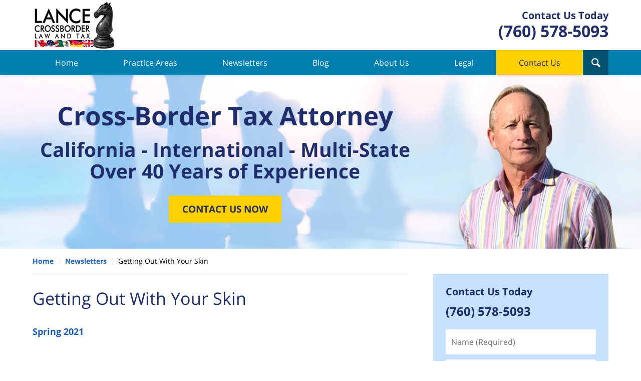

--- FILE ---
content_type: text/html
request_url: https://www.lancecrossborder.com/getting-out-with-your-skin.html
body_size: 5227
content:
<!DOCTYPE html> <html class="no-js" lang="en"> <head> <title>Getting Out With Your Skin | Cross-Border Tax Planning Lawyer</title> <meta http-equiv="Content-Type" content="text/html; charset=utf-8" /> <meta name="robots" content="index,follow" /> <meta name="description" content="Contact Us Today - Call (760) 578-5093 - Lance Cross-Border Law and Tax is dedicated to providing our clients with legal services in Tax Planning and Tax Audit cases. Getting Out With Your Skin - Cross-Border Tax Planning Lawyer" /> <meta name="keywords" content="Call (760) 578-5093 - Lance Cross-Border Law and Tax is dedicated to providing our clients with legal services in Tax Planning and Tax Audit cases. Getting Out With Your Skin - Cross-Border Tax Planning Lawyer" /> <!--MSIE--> <meta http-equiv="imagetoolbar" content="no" /> <meta name="autosize" content="off" /> <meta name="pageid" content="3307980" /> <meta name="siteid" content="3307117" /> <!--/MSIE--> <meta name="viewport" content="width=device-width, initial-scale=1.0" /> <link rel="bookmark" href="#content" title="jump to content" /> <link rel="bookmark" href="#topnav" title="jump to Main Menu" /> <link rel="shortcut icon" href="favicon.ico" type="image/x-icon"> <link rel="icon" href="favicon.ico" type="image/x-icon"> <script> window.jmetadata = window.jmetadata || { site: { id: '3307117', name: 'justia-lancecrossborder-com' }, analytics: { ga4: [ { measurementId: 'G-9G9PEWW7K9' } ] } } </script> <!-- Google Tag Manager --> <script>(function(w,d,s,l,i){w[l]=w[l]||[];w[l].push({'gtm.start': new Date().getTime(),event:'gtm.js'});var f=d.getElementsByTagName(s)[0], j=d.createElement(s),dl=l!='dataLayer'?'&l='+l:'';j.async=true;j.src= 'https://www.googletagmanager.com/gtm.js?id='+i+dl;f.parentNode.insertBefore(j,f); })(window,document,'script','dataLayer','GTM-PHFNLNH');</script> <!-- End Google Tag Manager -->           <script>(function(){if(top!=self){top.location.replace(self.location.href);}})();</script> <script type="text/javascript">(function(H){H.className=H.className.replace(/\bno-js\b/,'js')})(document.documentElement)</script> <link rel="stylesheet" type="text/css" media="all" href="/css/global.css?build=1767824332" /> <meta name="utime" content="2021-06-28 23:18:55" /> <link rel="canonical" href="https://www.lancecrossborder.com/getting-out-with-your-skin.html" /> <link rel="amphtml" href="https://www.lancecrossborder.com/amp/getting-out-with-your-skin.html"/> <link rel="preload" as="image" href="/images/backpages/750.webp" imagesrcset="/images/backpages/320.webp 320w, /images/backpages/750.webp 750w" imagesizes="(max-width: 749px)"> <script async defer src="https://justatic.com/e/widgets/js/justia.js"></script> </head> <body id="subsection_89" class="l2 justia-lancecrossborder-com level1 section_87 level2 subsection_89 level3"> <!-- Google Tag Manager (noscript) --> <noscript><iframe src="https://www.googletagmanager.com/ns.html?id=GTM-PHFNLNH" height="0" width="0" style="display:none;visibility:hidden"></iframe></noscript> <!-- End Google Tag Manager (noscript) --> <div id="top-numbers-v3" class="top-numbers-v3 tnv3-sticky"> <ul> <li> Contact Us Today: <strong> (760) 578-5093 </strong> <a href="tel:+1-760-578-5093" class="tnv3-button" data-gtm-location="Sticky Header" data-gtm-value="(760) 578-5093" data-gtm-action="Contact" data-gtm-category="Phones" data-gtm-device="Mobile" data-gtm-event="phone_contact" data-gtm-label="Call" data-gtm-target="Button" data-gtm-type="click" data-gtm-conversion="1" rel="nofollow">Tap Here to Call Us Now </a> </li> </ul> </div> <div id="container" class="subsection"> <div class="cwrap" > <!-- Header --> <div id="header"> <div class="wrapper"> <div id="head"> <div id="logo"><a href="/" title="Back to Home" data-title=" Lance Crossborder Law and Tax"><img src="/images/justia-lancecrossborder-com.png" id="mainlogo" alt="Logo of Lance Crossborder Law and Tax" />Lance Crossborder Law and Tax Home</a></div> <div id="tagline"> <a href="contact-us.html" data-gtm-event-type="click" data-gtm-event-target="tel" data-gtm-event-label="Header Call to Action"> <span class="cta-text-line1">Contact Us Today</span> <span class="cta-text-line2">(760) 578-5093</span> </a> </div> </div> <div id="topnav"> <ul id="tnav-toplevel"> <li class="index priority_1" id="fc"><a href="/" >Home</a> </li> <li class="practiceareas priority_2" ><a href="practice-areas.html" >Practice Areas</a> </li> <li class="section_87 priority_4" ><a href="newsletter.html" >Newsletters</a> </li> <li class="category_130 priority_5" ><a href="https://www.residencytaxsolutionscalif.com/" target="_blank">Blog</a> </li> <li class="attorney_19 priority_3" ><a href="brent-lance-esq.html" >About Us</a> </li> <li class="section_136 priority_6" ><a href="legal.html" >Legal</a> </li> <li class="contactus priority_1" id="lc"><a href="contact-us.html" >Contact Us</a> </li> </ul> </div> </div> <div class="hfrags"> <div id="wdgt-search" class="wdgt-search not-widget"> <strong class="heading4 widget-title">Search</strong> <form action="/search/" method="get" name="sitesearch"> <span> <label for="siteSearchInput" class="visuallyhidden">Search</label> <input type="text" name="query" value="" id="siteSearchInput" placeholder="Enter Text" title="Search"/> </span> <button type="submit" name="Search" id="siteSearchButton">Search</button> </form> </div> </div> <style>.grecaptcha-badge { visibility: hidden; } .jgrecaptcha-text, .jfdisclaimer-text { margin: 1.8em 0; }</style> <div id="ed"></div> <div class="clr"></div> </div> <!-- End Header --> <div class="imgwrap"> <div id="img1"> <div class="banner-wrapper"><div class="banner banner-02"><div class="slide slide-01"><picture><source type="image/webp" media="(max-width: 749px)" srcset="/images/backpages/320.webp 320w, /images/backpages/750.webp 750w"><source type="image/webp" media="(min-width: 750px)" srcset="/images/backpages/975.webp 975w, /images/backpages/1300.webp 1300w"><source media="(max-width: 749px)" srcset="/images/backpages/320.jpg 320w, /images/backpages/750.jpg 750w"><source media="(min-width: 750px)" srcset="/images/backpages/975.jpg 975w, /images/backpages/1300.jpg 1300w"><img src="/images/backpages/1300.jpg" alt="Attorney Photo" width="1300" height="300"></picture><div class="banner-tagline"><div class="wrapper"><div class="text"><div class="line line-01">Cross-Border Tax Attorney</div><div class="line line-02">California - International - Multi-State<br>Over 40 Years of Experience</div><div class="btn-container"><a href="contact-us.html" class="btn -cta">Contact Us Now</a></div></div></div></div></div></div></div> </div> <div id="img2" ></div> </div> <div id="main" class="subsection_89"> <div class="mwrap"> <div class="tcfrags"> </div> <div id="content"> <div id="breadcrumbs"> <div class="wrapper"> <div itemscope itemtype="https://schema.org/BreadcrumbList"> <div itemprop="itemListElement" itemscope itemtype="https://schema.org/ListItem"> <a href="https://www.lancecrossborder.com/" itemtype="https://schema.org/Thing" itemprop="item"> <span itemprop="name">Home</span></a> <meta itemprop="position" content="1" /> </div> <div itemprop="itemListElement" itemscope itemtype="https://schema.org/ListItem"> <a href="https://www.lancecrossborder.com/newsletter.html" itemtype="https://schema.org/Thing" itemprop="item"> <span itemprop="name">Newsletters</span></a> <meta itemprop="position" content="2" /> </div> <div itemprop="itemListElement" itemscope itemtype="https://schema.org/ListItem"> <meta itemprop="name" content="Getting Out With Your Skin" /> <span itemscope itemtype="https://schema.org/Thing" itemprop="item" itemid="https://www.lancecrossborder.com/getting-out-with-your-skin.html" /> <span>Getting Out With Your Skin</span> </span> <meta itemprop="position" content="3" /> </div> </div> </div> </div> <!-- Content --> <div class="bodytext"> <h1>Getting Out With Your Skin</h1> <div class="subpageslist"> <strong class="heading4 widget-title"><a href="gowys-spring-2021.html">Spring 2021</a></strong> </div> </div> <div class="sidebar primary-sidebar"> </div> <div class="cfrags"> </div> <!-- Content --> </div> <!-- SideBar left --> <div id="left" class="sidebar secondary-sidebar"> <div id="contactform" class="contactform widget"> <strong class="heading4 widget-title"><a href="contact-us.html">Contact Us Today</a></strong> <form name="genericcontactform" id="genericcontactform" data-gtm-label="Consultation Form" data-gtm-action="Submission" data-gtm-category="Forms" data-gtm-type="submission" action="/jshared/contactus/" method="post"> <div class="formdesc"><strong>(760) 578-5093</strong></div> <div id="errmsg"></div> <input type="hidden" name="5_From_Page" value="Getting Out With Your Skin" /> <input type="hidden" name="site_id" value="3307117" /> <input type="hidden" name="return_url" value="https://www.lancecrossborder.com/thank-you_1.html" id="return_url_f" /> <input type="hidden" name="current_url" value="https://www.lancecrossborder.com/getting-out-with-your-skin.html" id="current_url_f" /> <input type="hidden" name="big_or_small" value="small" /> <div class="col-1"> <span class="fld"> <label for="Name"> Name (Required) </label> <input name="10_Name" type="text" id="Name" size="40" placeholder="Name (Required)" autocomplete="name" required/> </span> <span class="fld"> <label for="Email"> Email (Required) </label> <input name="20_Email" type="text" id="Email" size="40" placeholder="Email (Required)" autocomplete="email" required/> </span> <span class="fld"> <label for="Phone"> Phone (Required) </label> <input name="30_Phone" type="text" id="Phone" size="40" placeholder="Phone (Required)" autocomplete="tel" required/> </span> </div> <span class="textarea"> <label for="Message"> Message </label> <textarea name="40_Message" id="Message" placeholder="Message" rows="5" cols="20"></textarea> </span> <div class="clr"> </div> <input type="hidden" name="check_required" value="yes" /> <input type="hidden" name="subject" value="Detailed Enquiry From Website" /> <input type="hidden" name="required_fields" value="10_Name,20_Email,30_Phone" />  <!-- captcha include -->
<div data-directive="j-recaptcha" data-recaptcha-key="6LfhWzosAAAAANIQ_DSR2Uzq6N2Z0sgBW0X8tlpA" data-version="2" data-set-lang="en"></div> <span class="submit"><button type="submit" name="submitbtn"> CONTACT US NOW </button></span> </form> </div> <div id="pr_ar" class="widget subsectionslist"> <strong class="heading4 widget-title"><a href="practice-areas.html">Practice Areas</a></strong> <div class="fragcontent"> <ul class="toplevel"> <li class="li2 practiceareasub_103"> <strong><a href="california-cross-border-tax-practice.html">California Cross-Border Tax Practice</a></strong> </li> <li class="li3 practiceareasub_104"> <strong><a href="us-and-international-cross-border-tax-practice.html">US and International Cross-Border Tax Practice</a></strong> </li> </ul> </div> </div> </div> <!-- End SideBar left --> </div> <div class="stpr"></div> </div> <!-- Stripes --> <div class="stripes"> <div id="stripe-01" class="stripe stripe-01"> <div class="stripewrap"> <div class="service-banner widget lazy-background" id="service-banner"> <strong class="heading4 widget-title">Happy With Our Service?</strong> <div class="description"><div class="columns"><div class="column -w-8-in-lvl2"><p>Please take a moment to let us know how we did. Were we responsive to your requests? Were we accessible when you needed us? Did we respond to your emails and telephone calls promptly? Did we demonstrate our expertise and experience in assisting you? Were you happy with the advice you received and the outcome in your case? Would you entrust us with additional work the next time you need assistance that falls in our practice areas? Thank you for letting us know!</p></div><div class="column -w-4-in-lvl2"><div class="btn-container"><a href="happy-with-our-service-please-tell-us-below-why-or-why-not.html" class="btn -ghost">Please Let us Know</a></div></div></div></div> </div> </div> </div> </div> <!-- End Stripes --> <!-- Footer --> <div id="footer"> <div class="fcontainer"> <div class="fwrap"> <div class="ffrags"> <div id="footer-social" class="social-4 social-media" > <a href="https://www.facebook.com/LanceCrossborder/" target="_blank" title="Facebook"><img src="https://justatic.com/v/1/shared/images/icons/social/facebook-flat-64.png" width="64" height="64" alt="Facebook Icon"/></a> <a href="https://twitter.com/lcrossborder" target="_blank" title="Twitter"><img src="https://justatic.com/v/1/shared/images/icons/social/twitter-flat-64.png" width="64" height="64" alt="Twitter Icon"/></a> <a href="https://www.linkedin.com/in/brent-lance-737a9532" target="_blank" title="LinkedIn"><img src="https://justatic.com/v/1/shared/images/icons/social/linkedin-flat-64.png" width="64" height="64" alt="LinkedIn Icon"/></a> <a href="https://lawyers.justia.com/firm/lance-crossborder-law-and-tax-220590" target="_blank" title="Justia"><img src="https://justatic.com/v/1/shared/images/icons/social/justia-flat-64.png" width="64" height="64" alt="Justia Icon"/></a> </div> </div> <div id="address"> <div itemscope itemtype="https://schema.org/LegalService" class="slocation contactus"> <div itemprop="logo" itemscope itemtype="https://schema.org/ImageObject"> <meta itemprop="contentUrl" content="/images/justia-lancecrossborder-com.png" /> <link href="/images/justia-lancecrossborder-com.png"/> </div> <link itemprop="image" href="/images/justia-lancecrossborder-com.png"/> <link itemprop="url" href="https://www.lancecrossborder.com/"/> <strong class="heading5"><span itemprop="name">Lance Crossborder Law and Tax</span></strong> <div itemprop="address" itemscope itemtype="https://schema.org/PostalAddress"> <div itemprop="streetAddress">73255 El Paseo #14</div> <span itemprop="addressLocality">Palm Desert</span>, <span itemprop="addressRegion">CA</span> <span itemprop="postalCode">92260</span> <span itemprop="addressCountry"> US </span> </div> <span itemprop="geo" itemscope="" itemtype="https://schema.org/GeoCoordinates"> <meta itemprop="latitude" content="33.719300"> <meta itemprop="longitude" content="-116.386600"> </span> <span class="contacts"> <span> Phone: <span itemprop="telephone">(760) 578-5093</span> </span> <span> Fax: <span itemprop="faxNumber">(760) 406-6001</span> </span> </span> <span class="contacts"><span>Email: <span><a href="mailto:brent@lancecrossborder.com">Brent@LanceCrossborder.com</a></span></span></span> </div> </div> <div class="footerlocalities"><div class="localities-wrapper">We serve clients throughout California, the United States, and internationally, including, but not limited to, those in the following localities: Riverside County including Cathedral City<span id="localities-details" class="expandable-content -collapsed">, Indian Wells, Indio, La Quinta, Palm Desert, Palm Springs, and Rancho Mirage; Los Angeles County including Los Angeles; Orange County including Irvine; San Diego County including San Diego; and the Canadian cities of Calgary, Edmonton, Richmond, Vancouver, and Victoria. </span> <span class="expander amp-exclude" data-target="localities-details" data-collapsed-text="View More">View More</span></div></div> </div> <div id="footernav"> <ul> <li class="li_1"> <a href="/">Home</a> </li> <li class="li_2"> <a href="disclaimer.html">Disclaimer</a> </li> <li class="li_3"> <a href="privacy-policy.html">Privacy Policy</a> </li> <li class="li_4"> <a href="sitemap.html">Site Map</a> </li> <li class="li_5"> <a href="contact-us.html">Contact Us</a> </li> </ul> </div> <div class="copyright"> <div id="footer-title"><p>Getting Out With Your Skin | Cross-Border Tax Planning Lawyer</p></div> <!-- footer disclaimer --> <div class="jgrecaptcha-text"><p>This site is protected by reCAPTCHA and the Google <a target="_blank" href="https://policies.google.com/privacy" >Privacy Policy</a> and <a target="_blank" href="https://policies.google.com/terms" >Terms of Service</a> apply.</p></div>  <div class="jfdisclaimer-text"><p>Please do not include any confidential or sensitive information in a contact form, text message, or voicemail. The contact form sends information by non-encrypted email, which is not secure. Submitting a contact form, sending a text message, making a phone call, or leaving a voicemail does not create an attorney-client relationship.</p></div> Copyright &copy; 2026, <a href='index.html'> Lance Crossborder Law and Tax</a> <!-- Last Published: Wednesday 14:18:52 07-Jan-2026 --> </div> <div class="credits"><a href="https://elevate.justia.com/websites/" target="_blank"><span>Justia</span> Law Firm Website Design</a></div> </div> <div class="clr">&nbsp;</div> </div> <!-- End Footer --> </div> </div> <script src="https://justatic.com/v/1/widgets/js/topnav/topnav.2.0.3.js"></script> <script>(function(){responsiveTopnav.init({id:'topnav'})})()</script> <script src="/js/site.min.js?build=1767824332"></script> <div data-directive="j-gdpr" data-privacy-policy-url="/privacy-policy.html"></div> </body> </html> 

--- FILE ---
content_type: application/x-javascript
request_url: https://www.lancecrossborder.com/js/site.min.js?build=1767824332
body_size: 30227
content:
!function(t){var e={};function n(r){if(e[r])return e[r].exports;var o=e[r]={i:r,l:!1,exports:{}};return t[r].call(o.exports,o,o.exports,n),o.l=!0,o.exports}n.m=t,n.c=e,n.d=function(t,e,r){n.o(t,e)||Object.defineProperty(t,e,{enumerable:!0,get:r})},n.r=function(t){"undefined"!=typeof Symbol&&Symbol.toStringTag&&Object.defineProperty(t,Symbol.toStringTag,{value:"Module"}),Object.defineProperty(t,"__esModule",{value:!0})},n.t=function(t,e){if(1&e&&(t=n(t)),8&e)return t;if(4&e&&"object"==typeof t&&t&&t.__esModule)return t;var r=Object.create(null);if(n.r(r),Object.defineProperty(r,"default",{enumerable:!0,value:t}),2&e&&"string"!=typeof t)for(var o in t)n.d(r,o,function(e){return t[e]}.bind(null,o));return r},n.n=function(t){var e=t&&t.__esModule?function(){return t.default}:function(){return t};return n.d(e,"a",e),e},n.o=function(t,e){return Object.prototype.hasOwnProperty.call(t,e)},n.p="",n(n.s=113)}([function(t,e){t.exports=function(t){try{return!!t()}catch(t){return!0}}},function(t,e,n){var r=n(2),o=n(27),i=n(4),a=n(42),c=n(41),u=n(40),s=o("wks"),l=r.Symbol,f=u?l:l&&l.withoutSetter||a;t.exports=function(t){return i(s,t)&&(c||"string"==typeof s[t])||(c&&i(l,t)?s[t]=l[t]:s[t]=f("Symbol."+t)),s[t]}},function(t,e,n){(function(e){var n=function(t){return t&&t.Math==Math&&t};t.exports=n("object"==typeof globalThis&&globalThis)||n("object"==typeof window&&window)||n("object"==typeof self&&self)||n("object"==typeof e&&e)||function(){return this}()||Function("return this")()}).call(this,n(64))},function(t,e,n){var r=n(5);t.exports=function(t){if(!r(t))throw TypeError(String(t)+" is not an object");return t}},function(t,e,n){var r=n(20),o={}.hasOwnProperty;t.exports=Object.hasOwn||function(t,e){return o.call(r(t),e)}},function(t,e){t.exports=function(t){return"object"==typeof t?null!==t:"function"==typeof t}},function(t,e,n){"use strict";var r=n(7),o=n(48);r({target:"Array",proto:!0,forced:[].forEach!=o},{forEach:o})},function(t,e,n){var r=n(2),o=n(38).f,i=n(8),a=n(31),c=n(30),u=n(71),s=n(76);t.exports=function(t,e){var n,l,f,d,p,v=t.target,h=t.global,m=t.stat;if(n=h?r:m?r[v]||c(v,{}):(r[v]||{}).prototype)for(l in e){if(d=e[l],f=t.noTargetGet?(p=o(n,l))&&p.value:n[l],!s(h?l:v+(m?".":"#")+l,t.forced)&&void 0!==f){if(typeof d==typeof f)continue;u(d,f)}(t.sham||f&&f.sham)&&i(d,"sham",!0),a(n,l,d,t)}}},function(t,e,n){var r=n(14),o=n(17),i=n(18);t.exports=r?function(t,e,n){return o.f(t,e,i(1,n))}:function(t,e,n){return t[e]=n,t}},function(t,e,n){var r=n(2),o=n(81),i=n(48),a=n(8);for(var c in o){var u=r[c],s=u&&u.prototype;if(s&&s.forEach!==i)try{a(s,"forEach",i)}catch(t){s.forEach=i}}},function(t,e,n){var r=n(7),o=n(82);r({target:"Array",stat:!0,forced:!n(90)((function(t){Array.from(t)}))},{from:o})},function(t,e,n){"use strict";var r=n(52).charAt,o=n(12),i=n(32),a=n(91),c=i.set,u=i.getterFor("String Iterator");a(String,"String",(function(t){c(this,{type:"String Iterator",string:o(t),index:0})}),(function(){var t,e=u(this),n=e.string,o=e.index;return o>=n.length?{value:void 0,done:!0}:(t=r(n,o),e.index+=t.length,{value:t,done:!1})}))},function(t,e,n){var r=n(26);t.exports=function(t){if(r(t))throw TypeError("Cannot convert a Symbol value to a string");return String(t)}},function(t,e){!function(t){"use strict";var e=t.matchMedia;function n(t,e){for(var n=0,r=t.length;n<r&&!1!==e(t[n],n);n++);}function r(t){this.options=t,!t.deferSetup&&this.setup()}function o(t,n){this.query=t,this.isUnconditional=n,this.handlers=[],this.mql=e(t);var r=this;this.listener=function(t){r.mql=t,r.assess()},this.mql.addListener(this.listener)}function i(){if(!e)throw new Error("matchMedia not present, legacy browsers require a polyfill");this.queries={},this.browserIsIncapable=!e("only all").matches}r.prototype={setup:function(){this.options.setup&&this.options.setup(),this.initialised=!0},on:function(){!this.initialised&&this.setup(),this.options.match&&this.options.match()},off:function(){this.options.unmatch&&this.options.unmatch()},destroy:function(){this.options.destroy?this.options.destroy():this.off()},equals:function(t){return this.options===t||this.options.match===t}},o.prototype={addHandler:function(t){var e=new r(t);this.handlers.push(e),this.matches()&&e.on()},removeHandler:function(t){var e=this.handlers;n(e,(function(n,r){if(n.equals(t))return n.destroy(),!e.splice(r,1)}))},matches:function(){return this.mql.matches||this.isUnconditional},clear:function(){n(this.handlers,(function(t){t.destroy()})),this.mql.removeListener(this.listener),this.handlers.length=0},assess:function(){var t=this.matches()?"on":"off";n(this.handlers,(function(e){e[t]()}))}},i.prototype={register:function(t,e,r){var i=this.queries,a=r&&this.browserIsIncapable;return i[t]||(i[t]=new o(t,a)),"function"==typeof e&&(e={match:e}),function(t){return"[object Array]"===Object.prototype.toString.apply(t)}(e)||(e=[e]),n(e,(function(e){i[t].addHandler(e)})),this},unregister:function(t,e){var n=this.queries[t];return n&&(e?n.removeHandler(e):(n.clear(),delete this.queries[t])),this}},t.enquire=t.enquire||new i}(window)},function(t,e,n){var r=n(0);t.exports=!r((function(){return 7!=Object.defineProperty({},1,{get:function(){return 7}})[1]}))},function(t,e){var n={}.toString;t.exports=function(t){return n.call(t).slice(8,-1)}},function(t,e){t.exports=function(t){if(null==t)throw TypeError("Can't call method on "+t);return t}},function(t,e,n){var r=n(14),o=n(43),i=n(3),a=n(25),c=Object.defineProperty;e.f=r?c:function(t,e,n){if(i(t),e=a(e),i(n),o)try{return c(t,e,n)}catch(t){}if("get"in n||"set"in n)throw TypeError("Accessors not supported");return"value"in n&&(t[e]=n.value),t}},function(t,e){t.exports=function(t,e){return{enumerable:!(1&t),configurable:!(2&t),writable:!(4&t),value:e}}},function(t,e,n){var r=n(2),o=function(t){return"function"==typeof t?t:void 0};t.exports=function(t,e){return arguments.length<2?o(r[t]):r[t]&&r[t][e]}},function(t,e,n){var r=n(16);t.exports=function(t){return Object(r(t))}},function(t,e,n){var r=n(35),o=Math.min;t.exports=function(t){return t>0?o(r(t),9007199254740991):0}},function(t,e){t.exports={}},function(t,e,n){"use strict";var r,o,i=n(12),a=n(101),c=n(59),u=n(27),s=n(55),l=n(32).get,f=n(102),d=n(103),p=RegExp.prototype.exec,v=u("native-string-replace",String.prototype.replace),h=p,m=(r=/a/,o=/b*/g,p.call(r,"a"),p.call(o,"a"),0!==r.lastIndex||0!==o.lastIndex),y=c.UNSUPPORTED_Y||c.BROKEN_CARET,g=void 0!==/()??/.exec("")[1];(m||g||y||f||d)&&(h=function(t){var e,n,r,o,c,u,f,d=this,x=l(d),b=i(t),w=x.raw;if(w)return w.lastIndex=d.lastIndex,e=h.call(w,b),d.lastIndex=w.lastIndex,e;var E=x.groups,S=y&&d.sticky,A=a.call(d),T=d.source,L=0,O=b;if(S&&(-1===(A=A.replace("y","")).indexOf("g")&&(A+="g"),O=b.slice(d.lastIndex),d.lastIndex>0&&(!d.multiline||d.multiline&&"\n"!==b.charAt(d.lastIndex-1))&&(T="(?: "+T+")",O=" "+O,L++),n=new RegExp("^(?:"+T+")",A)),g&&(n=new RegExp("^"+T+"$(?!\\s)",A)),m&&(r=d.lastIndex),o=p.call(S?n:d,O),S?o?(o.input=o.input.slice(L),o[0]=o[0].slice(L),o.index=d.lastIndex,d.lastIndex+=o[0].length):d.lastIndex=0:m&&o&&(d.lastIndex=d.global?o.index+o[0].length:r),g&&o&&o.length>1&&v.call(o[0],n,(function(){for(c=1;c<arguments.length-2;c++)void 0===arguments[c]&&(o[c]=void 0)})),o&&E)for(o.groups=u=s(null),c=0;c<E.length;c++)u[(f=E[c])[0]]=o[f[1]];return o}),t.exports=h},function(t,e,n){var r=n(39),o=n(16);t.exports=function(t){return r(o(t))}},function(t,e,n){var r=n(66),o=n(26);t.exports=function(t){var e=r(t,"string");return o(e)?e:String(e)}},function(t,e,n){var r=n(19),o=n(40);t.exports=o?function(t){return"symbol"==typeof t}:function(t){var e=r("Symbol");return"function"==typeof e&&Object(t)instanceof e}},function(t,e,n){var r=n(28),o=n(29);(t.exports=function(t,e){return o[t]||(o[t]=void 0!==e?e:{})})("versions",[]).push({version:"3.16.1",mode:r?"pure":"global",copyright:"© 2021 Denis Pushkarev (zloirock.ru)"})},function(t,e){t.exports=!1},function(t,e,n){var r=n(2),o=n(30),i=r["__core-js_shared__"]||o("__core-js_shared__",{});t.exports=i},function(t,e,n){var r=n(2);t.exports=function(t,e){try{Object.defineProperty(r,t,{value:e,configurable:!0,writable:!0})}catch(n){r[t]=e}return e}},function(t,e,n){var r=n(2),o=n(8),i=n(4),a=n(30),c=n(45),u=n(32),s=u.get,l=u.enforce,f=String(String).split("String");(t.exports=function(t,e,n,c){var u,s=!!c&&!!c.unsafe,d=!!c&&!!c.enumerable,p=!!c&&!!c.noTargetGet;"function"==typeof n&&("string"!=typeof e||i(n,"name")||o(n,"name",e),(u=l(n)).source||(u.source=f.join("string"==typeof e?e:""))),t!==r?(s?!p&&t[e]&&(d=!0):delete t[e],d?t[e]=n:o(t,e,n)):d?t[e]=n:a(e,n)})(Function.prototype,"toString",(function(){return"function"==typeof this&&s(this).source||c(this)}))},function(t,e,n){var r,o,i,a=n(70),c=n(2),u=n(5),s=n(8),l=n(4),f=n(29),d=n(33),p=n(34),v=c.WeakMap;if(a||f.state){var h=f.state||(f.state=new v),m=h.get,y=h.has,g=h.set;r=function(t,e){if(y.call(h,t))throw new TypeError("Object already initialized");return e.facade=t,g.call(h,t,e),e},o=function(t){return m.call(h,t)||{}},i=function(t){return y.call(h,t)}}else{var x=d("state");p[x]=!0,r=function(t,e){if(l(t,x))throw new TypeError("Object already initialized");return e.facade=t,s(t,x,e),e},o=function(t){return l(t,x)?t[x]:{}},i=function(t){return l(t,x)}}t.exports={set:r,get:o,has:i,enforce:function(t){return i(t)?o(t):r(t,{})},getterFor:function(t){return function(e){var n;if(!u(e)||(n=o(e)).type!==t)throw TypeError("Incompatible receiver, "+t+" required");return n}}}},function(t,e,n){var r=n(27),o=n(42),i=r("keys");t.exports=function(t){return i[t]||(i[t]=o(t))}},function(t,e){t.exports={}},function(t,e){var n=Math.ceil,r=Math.floor;t.exports=function(t){return isNaN(t=+t)?0:(t>0?r:n)(t)}},function(t,e){t.exports=["constructor","hasOwnProperty","isPrototypeOf","propertyIsEnumerable","toLocaleString","toString","valueOf"]},function(t,e){t.exports="\t\n\v\f\r                　\u2028\u2029\ufeff"},function(t,e,n){var r=n(14),o=n(65),i=n(18),a=n(24),c=n(25),u=n(4),s=n(43),l=Object.getOwnPropertyDescriptor;e.f=r?l:function(t,e){if(t=a(t),e=c(e),s)try{return l(t,e)}catch(t){}if(u(t,e))return i(!o.f.call(t,e),t[e])}},function(t,e,n){var r=n(0),o=n(15),i="".split;t.exports=r((function(){return!Object("z").propertyIsEnumerable(0)}))?function(t){return"String"==o(t)?i.call(t,""):Object(t)}:Object},function(t,e,n){var r=n(41);t.exports=r&&!Symbol.sham&&"symbol"==typeof Symbol.iterator},function(t,e,n){var r=n(67),o=n(0);t.exports=!!Object.getOwnPropertySymbols&&!o((function(){var t=Symbol();return!String(t)||!(Object(t)instanceof Symbol)||!Symbol.sham&&r&&r<41}))},function(t,e){var n=0,r=Math.random();t.exports=function(t){return"Symbol("+String(void 0===t?"":t)+")_"+(++n+r).toString(36)}},function(t,e,n){var r=n(14),o=n(0),i=n(44);t.exports=!r&&!o((function(){return 7!=Object.defineProperty(i("div"),"a",{get:function(){return 7}}).a}))},function(t,e,n){var r=n(2),o=n(5),i=r.document,a=o(i)&&o(i.createElement);t.exports=function(t){return a?i.createElement(t):{}}},function(t,e,n){var r=n(29),o=Function.toString;"function"!=typeof r.inspectSource&&(r.inspectSource=function(t){return o.call(t)}),t.exports=r.inspectSource},function(t,e,n){var r=n(4),o=n(24),i=n(47).indexOf,a=n(34);t.exports=function(t,e){var n,c=o(t),u=0,s=[];for(n in c)!r(a,n)&&r(c,n)&&s.push(n);for(;e.length>u;)r(c,n=e[u++])&&(~i(s,n)||s.push(n));return s}},function(t,e,n){var r=n(24),o=n(21),i=n(74),a=function(t){return function(e,n,a){var c,u=r(e),s=o(u.length),l=i(a,s);if(t&&n!=n){for(;s>l;)if((c=u[l++])!=c)return!0}else for(;s>l;l++)if((t||l in u)&&u[l]===n)return t||l||0;return!t&&-1}};t.exports={includes:a(!0),indexOf:a(!1)}},function(t,e,n){"use strict";var r=n(77).forEach,o=n(51)("forEach");t.exports=o?[].forEach:function(t){return r(this,t,arguments.length>1?arguments[1]:void 0)}},function(t,e,n){var r=n(50);t.exports=function(t,e,n){if(r(t),void 0===e)return t;switch(n){case 0:return function(){return t.call(e)};case 1:return function(n){return t.call(e,n)};case 2:return function(n,r){return t.call(e,n,r)};case 3:return function(n,r,o){return t.call(e,n,r,o)}}return function(){return t.apply(e,arguments)}}},function(t,e){t.exports=function(t){if("function"!=typeof t)throw TypeError(String(t)+" is not a function");return t}},function(t,e,n){"use strict";var r=n(0);t.exports=function(t,e){var n=[][t];return!!n&&r((function(){n.call(null,e||function(){throw 1},1)}))}},function(t,e,n){var r=n(35),o=n(12),i=n(16),a=function(t){return function(e,n){var a,c,u=o(i(e)),s=r(n),l=u.length;return s<0||s>=l?t?"":void 0:(a=u.charCodeAt(s))<55296||a>56319||s+1===l||(c=u.charCodeAt(s+1))<56320||c>57343?t?u.charAt(s):a:t?u.slice(s,s+2):c-56320+(a-55296<<10)+65536}};t.exports={codeAt:a(!1),charAt:a(!0)}},function(t,e,n){"use strict";var r,o,i,a=n(0),c=n(54),u=n(8),s=n(4),l=n(1),f=n(28),d=l("iterator"),p=!1;[].keys&&("next"in(i=[].keys())?(o=c(c(i)))!==Object.prototype&&(r=o):p=!0);var v=null==r||a((function(){var t={};return r[d].call(t)!==t}));v&&(r={}),f&&!v||s(r,d)||u(r,d,(function(){return this})),t.exports={IteratorPrototype:r,BUGGY_SAFARI_ITERATORS:p}},function(t,e,n){var r=n(4),o=n(20),i=n(33),a=n(93),c=i("IE_PROTO"),u=Object.prototype;t.exports=a?Object.getPrototypeOf:function(t){return t=o(t),r(t,c)?t[c]:"function"==typeof t.constructor&&t instanceof t.constructor?t.constructor.prototype:t instanceof Object?u:null}},function(t,e,n){var r,o=n(3),i=n(94),a=n(36),c=n(34),u=n(96),s=n(44),l=n(33),f=l("IE_PROTO"),d=function(){},p=function(t){return"<script>"+t+"<\/script>"},v=function(t){t.write(p("")),t.close();var e=t.parentWindow.Object;return t=null,e},h=function(){try{r=new ActiveXObject("htmlfile")}catch(t){}h=document.domain&&r?v(r):function(){var t,e=s("iframe");if(e.style)return e.style.display="none",u.appendChild(e),e.src=String("javascript:"),(t=e.contentWindow.document).open(),t.write(p("document.F=Object")),t.close(),t.F}()||v(r);for(var t=a.length;t--;)delete h.prototype[a[t]];return h()};c[f]=!0,t.exports=Object.create||function(t,e){var n;return null!==t?(d.prototype=o(t),n=new d,d.prototype=null,n[f]=t):n=h(),void 0===e?n:i(n,e)}},function(t,e,n){var r=n(17).f,o=n(4),i=n(1)("toStringTag");t.exports=function(t,e,n){t&&!o(t=n?t:t.prototype,i)&&r(t,i,{configurable:!0,value:e})}},function(t,e,n){var r=n(16),o=n(12),i="["+n(37)+"]",a=RegExp("^"+i+i+"*"),c=RegExp(i+i+"*$"),u=function(t){return function(e){var n=o(r(e));return 1&t&&(n=n.replace(a,"")),2&t&&(n=n.replace(c,"")),n}};t.exports={start:u(1),end:u(2),trim:u(3)}},function(t,e,n){"use strict";var r=n(7),o=n(23);r({target:"RegExp",proto:!0,forced:/./.exec!==o},{exec:o})},function(t,e,n){var r=n(0),o=function(t,e){return RegExp(t,e)};e.UNSUPPORTED_Y=r((function(){var t=o("a","y");return t.lastIndex=2,null!=t.exec("abcd")})),e.BROKEN_CARET=r((function(){var t=o("^r","gy");return t.lastIndex=2,null!=t.exec("str")}))},function(t,e,n){var r,o,i,a,c;t.exports=(o=[],i="object"==typeof document&&document,a=i&&i.documentElement.doScroll,!(c=i&&(a?/^loaded|^c/:/^loaded|^i|^c/).test(i.readyState))&&i&&i.addEventListener("DOMContentLoaded",r=function(){for(i.removeEventListener("DOMContentLoaded",r),c=1;r=o.shift();)r()}),function(t){c?setTimeout(t,0):o.push(t)})},function(t,e,n){var r,o;o=this,void 0===(r=function(){return o.svg4everybody=function(){
/*! svg4everybody v2.1.9 | github.com/jonathantneal/svg4everybody */
function t(t,e,n){if(n){var r=document.createDocumentFragment(),o=!e.hasAttribute("viewBox")&&n.getAttribute("viewBox");o&&e.setAttribute("viewBox",o);for(var i=n.cloneNode(!0);i.childNodes.length;)r.appendChild(i.firstChild);t.appendChild(r)}}function e(e){e.onreadystatechange=function(){if(4===e.readyState){var n=e._cachedDocument;n||((n=e._cachedDocument=document.implementation.createHTMLDocument("")).body.innerHTML=e.responseText,e._cachedTarget={}),e._embeds.splice(0).map((function(r){var o=e._cachedTarget[r.id];o||(o=e._cachedTarget[r.id]=n.getElementById(r.id)),t(r.parent,r.svg,o)}))}},e.onreadystatechange()}function n(t){for(var e=t;"svg"!==e.nodeName.toLowerCase()&&(e=e.parentNode););return e}return function(r){var o,i=Object(r),a=window.top!==window.self;o="polyfill"in i?i.polyfill:/\bTrident\/[567]\b|\bMSIE (?:9|10)\.0\b/.test(navigator.userAgent)||(navigator.userAgent.match(/\bEdge\/12\.(\d+)\b/)||[])[1]<10547||(navigator.userAgent.match(/\bAppleWebKit\/(\d+)\b/)||[])[1]<537||/\bEdge\/.(\d+)\b/.test(navigator.userAgent)&&a;var c={},u=window.requestAnimationFrame||setTimeout,s=document.getElementsByTagName("use"),l=0;o&&function r(){for(var a=0;a<s.length;){var f=s[a],d=f.parentNode,p=n(d),v=f.getAttribute("xlink:href")||f.getAttribute("href");if(!v&&i.attributeName&&(v=f.getAttribute(i.attributeName)),p&&v){if(o)if(!i.validate||i.validate(v,p,f)){d.removeChild(f);var h=v.split("#"),m=h.shift(),y=h.join("#");if(m.length){var g=c[m];g||((g=c[m]=new XMLHttpRequest).open("GET",m),g.send(),g._embeds=[]),g._embeds.push({parent:d,svg:p,id:y}),e(g)}else t(d,p,document.getElementById(y))}else++a,++l}else++a}(!s.length||s.length-l>0)&&u(r,67)}()}}()}.apply(e,[]))||(t.exports=r)},function(t,e,n){var r=function(t){"use strict";var e=Object.prototype,n=e.hasOwnProperty,r="function"==typeof Symbol?Symbol:{},o=r.iterator||"@@iterator",i=r.asyncIterator||"@@asyncIterator",a=r.toStringTag||"@@toStringTag";function c(t,e,n,r){var o=e&&e.prototype instanceof l?e:l,i=Object.create(o.prototype),a=new E(r||[]);return i._invoke=function(t,e,n){var r="suspendedStart";return function(o,i){if("executing"===r)throw new Error("Generator is already running");if("completed"===r){if("throw"===o)throw i;return A()}for(n.method=o,n.arg=i;;){var a=n.delegate;if(a){var c=x(a,n);if(c){if(c===s)continue;return c}}if("next"===n.method)n.sent=n._sent=n.arg;else if("throw"===n.method){if("suspendedStart"===r)throw r="completed",n.arg;n.dispatchException(n.arg)}else"return"===n.method&&n.abrupt("return",n.arg);r="executing";var l=u(t,e,n);if("normal"===l.type){if(r=n.done?"completed":"suspendedYield",l.arg===s)continue;return{value:l.arg,done:n.done}}"throw"===l.type&&(r="completed",n.method="throw",n.arg=l.arg)}}}(t,n,a),i}function u(t,e,n){try{return{type:"normal",arg:t.call(e,n)}}catch(t){return{type:"throw",arg:t}}}t.wrap=c;var s={};function l(){}function f(){}function d(){}var p={};p[o]=function(){return this};var v=Object.getPrototypeOf,h=v&&v(v(S([])));h&&h!==e&&n.call(h,o)&&(p=h);var m=d.prototype=l.prototype=Object.create(p);function y(t){["next","throw","return"].forEach((function(e){t[e]=function(t){return this._invoke(e,t)}}))}function g(t){var e;this._invoke=function(r,o){function i(){return new Promise((function(e,i){!function e(r,o,i,a){var c=u(t[r],t,o);if("throw"!==c.type){var s=c.arg,l=s.value;return l&&"object"==typeof l&&n.call(l,"__await")?Promise.resolve(l.__await).then((function(t){e("next",t,i,a)}),(function(t){e("throw",t,i,a)})):Promise.resolve(l).then((function(t){s.value=t,i(s)}),(function(t){return e("throw",t,i,a)}))}a(c.arg)}(r,o,e,i)}))}return e=e?e.then(i,i):i()}}function x(t,e){var n=t.iterator[e.method];if(void 0===n){if(e.delegate=null,"throw"===e.method){if(t.iterator.return&&(e.method="return",e.arg=void 0,x(t,e),"throw"===e.method))return s;e.method="throw",e.arg=new TypeError("The iterator does not provide a 'throw' method")}return s}var r=u(n,t.iterator,e.arg);if("throw"===r.type)return e.method="throw",e.arg=r.arg,e.delegate=null,s;var o=r.arg;return o?o.done?(e[t.resultName]=o.value,e.next=t.nextLoc,"return"!==e.method&&(e.method="next",e.arg=void 0),e.delegate=null,s):o:(e.method="throw",e.arg=new TypeError("iterator result is not an object"),e.delegate=null,s)}function b(t){var e={tryLoc:t[0]};1 in t&&(e.catchLoc=t[1]),2 in t&&(e.finallyLoc=t[2],e.afterLoc=t[3]),this.tryEntries.push(e)}function w(t){var e=t.completion||{};e.type="normal",delete e.arg,t.completion=e}function E(t){this.tryEntries=[{tryLoc:"root"}],t.forEach(b,this),this.reset(!0)}function S(t){if(t){var e=t[o];if(e)return e.call(t);if("function"==typeof t.next)return t;if(!isNaN(t.length)){var r=-1,i=function e(){for(;++r<t.length;)if(n.call(t,r))return e.value=t[r],e.done=!1,e;return e.value=void 0,e.done=!0,e};return i.next=i}}return{next:A}}function A(){return{value:void 0,done:!0}}return f.prototype=m.constructor=d,d.constructor=f,d[a]=f.displayName="GeneratorFunction",t.isGeneratorFunction=function(t){var e="function"==typeof t&&t.constructor;return!!e&&(e===f||"GeneratorFunction"===(e.displayName||e.name))},t.mark=function(t){return Object.setPrototypeOf?Object.setPrototypeOf(t,d):(t.__proto__=d,a in t||(t[a]="GeneratorFunction")),t.prototype=Object.create(m),t},t.awrap=function(t){return{__await:t}},y(g.prototype),g.prototype[i]=function(){return this},t.AsyncIterator=g,t.async=function(e,n,r,o){var i=new g(c(e,n,r,o));return t.isGeneratorFunction(n)?i:i.next().then((function(t){return t.done?t.value:i.next()}))},y(m),m[a]="Generator",m[o]=function(){return this},m.toString=function(){return"[object Generator]"},t.keys=function(t){var e=[];for(var n in t)e.push(n);return e.reverse(),function n(){for(;e.length;){var r=e.pop();if(r in t)return n.value=r,n.done=!1,n}return n.done=!0,n}},t.values=S,E.prototype={constructor:E,reset:function(t){if(this.prev=0,this.next=0,this.sent=this._sent=void 0,this.done=!1,this.delegate=null,this.method="next",this.arg=void 0,this.tryEntries.forEach(w),!t)for(var e in this)"t"===e.charAt(0)&&n.call(this,e)&&!isNaN(+e.slice(1))&&(this[e]=void 0)},stop:function(){this.done=!0;var t=this.tryEntries[0].completion;if("throw"===t.type)throw t.arg;return this.rval},dispatchException:function(t){if(this.done)throw t;var e=this;function r(n,r){return a.type="throw",a.arg=t,e.next=n,r&&(e.method="next",e.arg=void 0),!!r}for(var o=this.tryEntries.length-1;o>=0;--o){var i=this.tryEntries[o],a=i.completion;if("root"===i.tryLoc)return r("end");if(i.tryLoc<=this.prev){var c=n.call(i,"catchLoc"),u=n.call(i,"finallyLoc");if(c&&u){if(this.prev<i.catchLoc)return r(i.catchLoc,!0);if(this.prev<i.finallyLoc)return r(i.finallyLoc)}else if(c){if(this.prev<i.catchLoc)return r(i.catchLoc,!0)}else{if(!u)throw new Error("try statement without catch or finally");if(this.prev<i.finallyLoc)return r(i.finallyLoc)}}}},abrupt:function(t,e){for(var r=this.tryEntries.length-1;r>=0;--r){var o=this.tryEntries[r];if(o.tryLoc<=this.prev&&n.call(o,"finallyLoc")&&this.prev<o.finallyLoc){var i=o;break}}i&&("break"===t||"continue"===t)&&i.tryLoc<=e&&e<=i.finallyLoc&&(i=null);var a=i?i.completion:{};return a.type=t,a.arg=e,i?(this.method="next",this.next=i.finallyLoc,s):this.complete(a)},complete:function(t,e){if("throw"===t.type)throw t.arg;return"break"===t.type||"continue"===t.type?this.next=t.arg:"return"===t.type?(this.rval=this.arg=t.arg,this.method="return",this.next="end"):"normal"===t.type&&e&&(this.next=e),s},finish:function(t){for(var e=this.tryEntries.length-1;e>=0;--e){var n=this.tryEntries[e];if(n.finallyLoc===t)return this.complete(n.completion,n.afterLoc),w(n),s}},catch:function(t){for(var e=this.tryEntries.length-1;e>=0;--e){var n=this.tryEntries[e];if(n.tryLoc===t){var r=n.completion;if("throw"===r.type){var o=r.arg;w(n)}return o}}throw new Error("illegal catch attempt")},delegateYield:function(t,e,n){return this.delegate={iterator:S(t),resultName:e,nextLoc:n},"next"===this.method&&(this.arg=void 0),s}},t}(t.exports);try{regeneratorRuntime=r}catch(t){Function("r","regeneratorRuntime = r")(r)}},function(t,e,n){!function(e,n){var r=function(t,e){"use strict";if(!e.getElementsByClassName)return;var n,r,o=e.documentElement,i=t.Date,a=t.HTMLPictureElement,c=t.addEventListener,u=t.setTimeout,s=t.requestAnimationFrame||u,l=t.requestIdleCallback,f=/^picture$/i,d=["load","error","lazyincluded","_lazyloaded"],p={},v=Array.prototype.forEach,h=function(t,e){return p[e]||(p[e]=new RegExp("(\\s|^)"+e+"(\\s|$)")),p[e].test(t.getAttribute("class")||"")&&p[e]},m=function(t,e){h(t,e)||t.setAttribute("class",(t.getAttribute("class")||"").trim()+" "+e)},y=function(t,e){var n;(n=h(t,e))&&t.setAttribute("class",(t.getAttribute("class")||"").replace(n," "))},g=function(t,e,n){var r=n?"addEventListener":"removeEventListener";n&&g(t,e),d.forEach((function(n){t[r](n,e)}))},x=function(t,r,o,i,a){var c=e.createEvent("Event");return o||(o={}),o.instance=n,c.initEvent(r,!i,!a),c.detail=o,t.dispatchEvent(c),c},b=function(e,n){var o;!a&&(o=t.picturefill||r.pf)?(n&&n.src&&!e.getAttribute("srcset")&&e.setAttribute("srcset",n.src),o({reevaluate:!0,elements:[e]})):n&&n.src&&(e.src=n.src)},w=function(t,e){return(getComputedStyle(t,null)||{})[e]},E=function(t,e,n){for(n=n||t.offsetWidth;n<r.minSize&&e&&!t._lazysizesWidth;)n=e.offsetWidth,e=e.parentNode;return n},S=(C=[],M=[],I=C,N=function(){var t=I;for(I=C.length?M:C,L=!0,O=!1;t.length;)t.shift()();L=!1},P=function(t,n){L&&!n?t.apply(this,arguments):(I.push(t),O||(O=!0,(e.hidden?u:s)(N)))},P._lsFlush=N,P),A=function(t,e){return e?function(){S(t)}:function(){var e=this,n=arguments;S((function(){t.apply(e,n)}))}},T=function(t){var e,n,r=function(){e=null,t()},o=function(){var t=i.now()-n;t<99?u(o,99-t):(l||r)(r)};return function(){n=i.now(),e||(e=u(o,99))}};var L,O,C,M,I,N,P;!function(){var e,n={lazyClass:"lazyload",loadedClass:"lazyloaded",loadingClass:"lazyloading",preloadClass:"lazypreload",errorClass:"lazyerror",autosizesClass:"lazyautosizes",srcAttr:"data-src",srcsetAttr:"data-srcset",sizesAttr:"data-sizes",minSize:40,customMedia:{},init:!0,expFactor:1.5,hFac:.8,loadMode:2,loadHidden:!0,ricTimeout:0,throttleDelay:125};for(e in r=t.lazySizesConfig||t.lazysizesConfig||{},n)e in r||(r[e]=n[e]);t.lazySizesConfig=r,u((function(){r.init&&R()}))}();var z=(tt=/^img$/i,et=/^iframe$/i,nt="onscroll"in t&&!/(gle|ing)bot/.test(navigator.userAgent),rt=0,ot=0,it=-1,at=function(t){ot--,t&&t.target&&g(t.target,at),(!t||ot<0||!t.target)&&(ot=0)},ct=function(t,n){var r,i=t,a="hidden"==w(e.body,"visibility")||"hidden"!=w(t.parentNode,"visibility")&&"hidden"!=w(t,"visibility");for(Y-=n,K+=n,X-=n,$+=n;a&&(i=i.offsetParent)&&i!=e.body&&i!=o;)(a=(w(i,"opacity")||1)>0)&&"visible"!=w(i,"overflow")&&(r=i.getBoundingClientRect(),a=$>r.left&&X<r.right&&K>r.top-1&&Y<r.bottom+1);return a},ut=function(){var t,i,a,c,u,s,l,f,d,p=n.elements;if((W=r.loadMode)&&ot<8&&(t=p.length)){i=0,it++,null==J&&("expand"in r||(r.expand=o.clientHeight>500&&o.clientWidth>500?500:370),Q=r.expand,J=Q*r.expFactor),rt<J&&ot<1&&it>2&&W>2&&!e.hidden?(rt=J,it=0):rt=W>1&&it>1&&ot<6?Q:0;for(;i<t;i++)if(p[i]&&!p[i]._lazyRace)if(nt)if((f=p[i].getAttribute("data-expand"))&&(s=1*f)||(s=rt),d!==s&&(V=innerWidth+s*Z,U=innerHeight+s,l=-1*s,d=s),a=p[i].getBoundingClientRect(),(K=a.bottom)>=l&&(Y=a.top)<=U&&($=a.right)>=l*Z&&(X=a.left)<=V&&(K||$||X||Y)&&(r.loadHidden||"hidden"!=w(p[i],"visibility"))&&(D&&ot<3&&!f&&(W<3||it<4)||ct(p[i],s))){if(ht(p[i]),u=!0,ot>9)break}else!u&&D&&!c&&ot<4&&it<4&&W>2&&(H[0]||r.preloadAfterLoad)&&(H[0]||!f&&(K||$||X||Y||"auto"!=p[i].getAttribute(r.sizesAttr)))&&(c=H[0]||p[i]);else ht(p[i]);c&&!u&&ht(c)}},st=function(t){var e,n=0,o=r.throttleDelay,a=r.ricTimeout,c=function(){e=!1,n=i.now(),t()},s=l&&a>49?function(){l(c,{timeout:a}),a!==r.ricTimeout&&(a=r.ricTimeout)}:A((function(){u(c)}),!0);return function(t){var r;(t=!0===t)&&(a=33),e||(e=!0,(r=o-(i.now()-n))<0&&(r=0),t||r<9?s():u(s,r))}}(ut),lt=function(t){m(t.target,r.loadedClass),y(t.target,r.loadingClass),g(t.target,dt),x(t.target,"lazyloaded")},ft=A(lt),dt=function(t){ft({target:t.target})},pt=function(t){var e,n=t.getAttribute(r.srcsetAttr);(e=r.customMedia[t.getAttribute("data-media")||t.getAttribute("media")])&&t.setAttribute("media",e),n&&t.setAttribute("srcset",n)},vt=A((function(t,e,n,o,i){var a,c,s,l,d,p;(d=x(t,"lazybeforeunveil",e)).defaultPrevented||(o&&(n?m(t,r.autosizesClass):t.setAttribute("sizes",o)),c=t.getAttribute(r.srcsetAttr),a=t.getAttribute(r.srcAttr),i&&(l=(s=t.parentNode)&&f.test(s.nodeName||"")),p=e.firesLoad||"src"in t&&(c||a||l),d={target:t},p&&(g(t,at,!0),clearTimeout(F),F=u(at,2500),m(t,r.loadingClass),g(t,dt,!0)),l&&v.call(s.getElementsByTagName("source"),pt),c?t.setAttribute("srcset",c):a&&!l&&(et.test(t.nodeName)?function(t,e){try{t.contentWindow.location.replace(e)}catch(n){t.src=e}}(t,a):t.src=a),i&&(c||l)&&b(t,{src:a})),t._lazyRace&&delete t._lazyRace,y(t,r.lazyClass),S((function(){(!p||t.complete&&t.naturalWidth>1)&&(p?at(d):ot--,lt(d))}),!0)})),ht=function(t){var e,n=tt.test(t.nodeName),o=n&&(t.getAttribute(r.sizesAttr)||t.getAttribute("sizes")),i="auto"==o;(!i&&D||!n||!t.getAttribute("src")&&!t.srcset||t.complete||h(t,r.errorClass)||!h(t,r.lazyClass))&&(e=x(t,"lazyunveilread").detail,i&&j.updateElem(t,!0,t.offsetWidth),t._lazyRace=!0,ot++,vt(t,e,i,o,n))},mt=function(){if(!D)if(i.now()-G<999)u(mt,999);else{var t=T((function(){r.loadMode=3,st()}));D=!0,r.loadMode=3,st(),c("scroll",(function(){3==r.loadMode&&(r.loadMode=2),t()}),!0)}},{_:function(){G=i.now(),n.elements=e.getElementsByClassName(r.lazyClass),H=e.getElementsByClassName(r.lazyClass+" "+r.preloadClass),Z=r.hFac,c("scroll",st,!0),c("resize",st,!0),t.MutationObserver?new MutationObserver(st).observe(o,{childList:!0,subtree:!0,attributes:!0}):(o.addEventListener("DOMNodeInserted",st,!0),o.addEventListener("DOMAttrModified",st,!0),setInterval(st,999)),c("hashchange",st,!0),["focus","mouseover","click","load","transitionend","animationend","webkitAnimationEnd"].forEach((function(t){e.addEventListener(t,st,!0)})),/d$|^c/.test(e.readyState)?mt():(c("load",mt),e.addEventListener("DOMContentLoaded",st),u(mt,2e4)),n.elements.length?(ut(),S._lsFlush()):st()},checkElems:st,unveil:ht}),j=(B=A((function(t,e,n,r){var o,i,a;if(t._lazysizesWidth=r,r+="px",t.setAttribute("sizes",r),f.test(e.nodeName||""))for(i=0,a=(o=e.getElementsByTagName("source")).length;i<a;i++)o[i].setAttribute("sizes",r);n.detail.dataAttr||b(t,n.detail)})),k=function(t,e,n){var r,o=t.parentNode;o&&(n=E(t,o,n),(r=x(t,"lazybeforesizes",{width:n,dataAttr:!!e})).defaultPrevented||(n=r.detail.width)&&n!==t._lazysizesWidth&&B(t,o,r,n))},q=T((function(){var t,e=_.length;if(e)for(t=0;t<e;t++)k(_[t])})),{_:function(){_=e.getElementsByClassName(r.autosizesClass),c("resize",q)},checkElems:q,updateElem:k}),R=function(){R.i||(R.i=!0,j._(),z._())};var _,B,k,q;var H,D,F,W,G,V,U,Y,X,$,K,Q,J,Z,tt,et,nt,rt,ot,it,at,ct,ut,st,lt,ft,dt,pt,vt,ht,mt;return n={cfg:r,autoSizer:j,loader:z,init:R,uP:b,aC:m,rC:y,hC:h,fire:x,gW:E,rAF:S}}(e,e.document);e.lazySizes=r,t.exports&&(t.exports=r)}(window)},function(t,e){var n;n=function(){return this}();try{n=n||new Function("return this")()}catch(t){"object"==typeof window&&(n=window)}t.exports=n},function(t,e,n){"use strict";var r={}.propertyIsEnumerable,o=Object.getOwnPropertyDescriptor,i=o&&!r.call({1:2},1);e.f=i?function(t){var e=o(this,t);return!!e&&e.enumerable}:r},function(t,e,n){var r=n(5),o=n(26),i=n(69),a=n(1)("toPrimitive");t.exports=function(t,e){if(!r(t)||o(t))return t;var n,c=t[a];if(void 0!==c){if(void 0===e&&(e="default"),n=c.call(t,e),!r(n)||o(n))return n;throw TypeError("Can't convert object to primitive value")}return void 0===e&&(e="number"),i(t,e)}},function(t,e,n){var r,o,i=n(2),a=n(68),c=i.process,u=i.Deno,s=c&&c.versions||u&&u.version,l=s&&s.v8;l?o=(r=l.split("."))[0]<4?1:r[0]+r[1]:a&&(!(r=a.match(/Edge\/(\d+)/))||r[1]>=74)&&(r=a.match(/Chrome\/(\d+)/))&&(o=r[1]),t.exports=o&&+o},function(t,e,n){var r=n(19);t.exports=r("navigator","userAgent")||""},function(t,e,n){var r=n(5);t.exports=function(t,e){var n,o;if("string"===e&&"function"==typeof(n=t.toString)&&!r(o=n.call(t)))return o;if("function"==typeof(n=t.valueOf)&&!r(o=n.call(t)))return o;if("string"!==e&&"function"==typeof(n=t.toString)&&!r(o=n.call(t)))return o;throw TypeError("Can't convert object to primitive value")}},function(t,e,n){var r=n(2),o=n(45),i=r.WeakMap;t.exports="function"==typeof i&&/native code/.test(o(i))},function(t,e,n){var r=n(4),o=n(72),i=n(38),a=n(17);t.exports=function(t,e){for(var n=o(e),c=a.f,u=i.f,s=0;s<n.length;s++){var l=n[s];r(t,l)||c(t,l,u(e,l))}}},function(t,e,n){var r=n(19),o=n(73),i=n(75),a=n(3);t.exports=r("Reflect","ownKeys")||function(t){var e=o.f(a(t)),n=i.f;return n?e.concat(n(t)):e}},function(t,e,n){var r=n(46),o=n(36).concat("length","prototype");e.f=Object.getOwnPropertyNames||function(t){return r(t,o)}},function(t,e,n){var r=n(35),o=Math.max,i=Math.min;t.exports=function(t,e){var n=r(t);return n<0?o(n+e,0):i(n,e)}},function(t,e){e.f=Object.getOwnPropertySymbols},function(t,e,n){var r=n(0),o=/#|\.prototype\./,i=function(t,e){var n=c[a(t)];return n==s||n!=u&&("function"==typeof e?r(e):!!e)},a=i.normalize=function(t){return String(t).replace(o,".").toLowerCase()},c=i.data={},u=i.NATIVE="N",s=i.POLYFILL="P";t.exports=i},function(t,e,n){var r=n(49),o=n(39),i=n(20),a=n(21),c=n(78),u=[].push,s=function(t){var e=1==t,n=2==t,s=3==t,l=4==t,f=6==t,d=7==t,p=5==t||f;return function(v,h,m,y){for(var g,x,b=i(v),w=o(b),E=r(h,m,3),S=a(w.length),A=0,T=y||c,L=e?T(v,S):n||d?T(v,0):void 0;S>A;A++)if((p||A in w)&&(x=E(g=w[A],A,b),t))if(e)L[A]=x;else if(x)switch(t){case 3:return!0;case 5:return g;case 6:return A;case 2:u.call(L,g)}else switch(t){case 4:return!1;case 7:u.call(L,g)}return f?-1:s||l?l:L}};t.exports={forEach:s(0),map:s(1),filter:s(2),some:s(3),every:s(4),find:s(5),findIndex:s(6),filterReject:s(7)}},function(t,e,n){var r=n(79);t.exports=function(t,e){return new(r(t))(0===e?0:e)}},function(t,e,n){var r=n(5),o=n(80),i=n(1)("species");t.exports=function(t){var e;return o(t)&&("function"!=typeof(e=t.constructor)||e!==Array&&!o(e.prototype)?r(e)&&null===(e=e[i])&&(e=void 0):e=void 0),void 0===e?Array:e}},function(t,e,n){var r=n(15);t.exports=Array.isArray||function(t){return"Array"==r(t)}},function(t,e){t.exports={CSSRuleList:0,CSSStyleDeclaration:0,CSSValueList:0,ClientRectList:0,DOMRectList:0,DOMStringList:0,DOMTokenList:1,DataTransferItemList:0,FileList:0,HTMLAllCollection:0,HTMLCollection:0,HTMLFormElement:0,HTMLSelectElement:0,MediaList:0,MimeTypeArray:0,NamedNodeMap:0,NodeList:1,PaintRequestList:0,Plugin:0,PluginArray:0,SVGLengthList:0,SVGNumberList:0,SVGPathSegList:0,SVGPointList:0,SVGStringList:0,SVGTransformList:0,SourceBufferList:0,StyleSheetList:0,TextTrackCueList:0,TextTrackList:0,TouchList:0}},function(t,e,n){"use strict";var r=n(49),o=n(20),i=n(83),a=n(85),c=n(21),u=n(86),s=n(87);t.exports=function(t){var e,n,l,f,d,p,v=o(t),h="function"==typeof this?this:Array,m=arguments.length,y=m>1?arguments[1]:void 0,g=void 0!==y,x=s(v),b=0;if(g&&(y=r(y,m>2?arguments[2]:void 0,2)),null==x||h==Array&&a(x))for(n=new h(e=c(v.length));e>b;b++)p=g?y(v[b],b):v[b],u(n,b,p);else for(d=(f=x.call(v)).next,n=new h;!(l=d.call(f)).done;b++)p=g?i(f,y,[l.value,b],!0):l.value,u(n,b,p);return n.length=b,n}},function(t,e,n){var r=n(3),o=n(84);t.exports=function(t,e,n,i){try{return i?e(r(n)[0],n[1]):e(n)}catch(e){throw o(t),e}}},function(t,e,n){var r=n(3);t.exports=function(t){var e=t.return;if(void 0!==e)return r(e.call(t)).value}},function(t,e,n){var r=n(1),o=n(22),i=r("iterator"),a=Array.prototype;t.exports=function(t){return void 0!==t&&(o.Array===t||a[i]===t)}},function(t,e,n){"use strict";var r=n(25),o=n(17),i=n(18);t.exports=function(t,e,n){var a=r(e);a in t?o.f(t,a,i(0,n)):t[a]=n}},function(t,e,n){var r=n(88),o=n(22),i=n(1)("iterator");t.exports=function(t){if(null!=t)return t[i]||t["@@iterator"]||o[r(t)]}},function(t,e,n){var r=n(89),o=n(15),i=n(1)("toStringTag"),a="Arguments"==o(function(){return arguments}());t.exports=r?o:function(t){var e,n,r;return void 0===t?"Undefined":null===t?"Null":"string"==typeof(n=function(t,e){try{return t[e]}catch(t){}}(e=Object(t),i))?n:a?o(e):"Object"==(r=o(e))&&"function"==typeof e.callee?"Arguments":r}},function(t,e,n){var r={};r[n(1)("toStringTag")]="z",t.exports="[object z]"===String(r)},function(t,e,n){var r=n(1)("iterator"),o=!1;try{var i=0,a={next:function(){return{done:!!i++}},return:function(){o=!0}};a[r]=function(){return this},Array.from(a,(function(){throw 2}))}catch(t){}t.exports=function(t,e){if(!e&&!o)return!1;var n=!1;try{var i={};i[r]=function(){return{next:function(){return{done:n=!0}}}},t(i)}catch(t){}return n}},function(t,e,n){"use strict";var r=n(7),o=n(92),i=n(54),a=n(97),c=n(56),u=n(8),s=n(31),l=n(1),f=n(28),d=n(22),p=n(53),v=p.IteratorPrototype,h=p.BUGGY_SAFARI_ITERATORS,m=l("iterator"),y=function(){return this};t.exports=function(t,e,n,l,p,g,x){o(n,e,l);var b,w,E,S=function(t){if(t===p&&C)return C;if(!h&&t in L)return L[t];switch(t){case"keys":case"values":case"entries":return function(){return new n(this,t)}}return function(){return new n(this)}},A=e+" Iterator",T=!1,L=t.prototype,O=L[m]||L["@@iterator"]||p&&L[p],C=!h&&O||S(p),M="Array"==e&&L.entries||O;if(M&&(b=i(M.call(new t)),v!==Object.prototype&&b.next&&(f||i(b)===v||(a?a(b,v):"function"!=typeof b[m]&&u(b,m,y)),c(b,A,!0,!0),f&&(d[A]=y))),"values"==p&&O&&"values"!==O.name&&(T=!0,C=function(){return O.call(this)}),f&&!x||L[m]===C||u(L,m,C),d[e]=C,p)if(w={values:S("values"),keys:g?C:S("keys"),entries:S("entries")},x)for(E in w)(h||T||!(E in L))&&s(L,E,w[E]);else r({target:e,proto:!0,forced:h||T},w);return w}},function(t,e,n){"use strict";var r=n(53).IteratorPrototype,o=n(55),i=n(18),a=n(56),c=n(22),u=function(){return this};t.exports=function(t,e,n){var s=e+" Iterator";return t.prototype=o(r,{next:i(1,n)}),a(t,s,!1,!0),c[s]=u,t}},function(t,e,n){var r=n(0);t.exports=!r((function(){function t(){}return t.prototype.constructor=null,Object.getPrototypeOf(new t)!==t.prototype}))},function(t,e,n){var r=n(14),o=n(17),i=n(3),a=n(95);t.exports=r?Object.defineProperties:function(t,e){i(t);for(var n,r=a(e),c=r.length,u=0;c>u;)o.f(t,n=r[u++],e[n]);return t}},function(t,e,n){var r=n(46),o=n(36);t.exports=Object.keys||function(t){return r(t,o)}},function(t,e,n){var r=n(19);t.exports=r("document","documentElement")},function(t,e,n){var r=n(3),o=n(98);t.exports=Object.setPrototypeOf||("__proto__"in{}?function(){var t,e=!1,n={};try{(t=Object.getOwnPropertyDescriptor(Object.prototype,"__proto__").set).call(n,[]),e=n instanceof Array}catch(t){}return function(n,i){return r(n),o(i),e?t.call(n,i):n.__proto__=i,n}}():void 0)},function(t,e,n){var r=n(5);t.exports=function(t){if(!r(t)&&null!==t)throw TypeError("Can't set "+String(t)+" as a prototype");return t}},function(t,e,n){"use strict";var r=n(7),o=n(57).trim;r({target:"String",proto:!0,forced:n(100)("trim")},{trim:function(){return o(this)}})},function(t,e,n){var r=n(0),o=n(37);t.exports=function(t){return r((function(){return!!o[t]()||"​᠎"!="​᠎"[t]()||o[t].name!==t}))}},function(t,e,n){"use strict";var r=n(3);t.exports=function(){var t=r(this),e="";return t.global&&(e+="g"),t.ignoreCase&&(e+="i"),t.multiline&&(e+="m"),t.dotAll&&(e+="s"),t.unicode&&(e+="u"),t.sticky&&(e+="y"),e}},function(t,e,n){var r=n(0);t.exports=r((function(){var t=RegExp(".","string".charAt(0));return!(t.dotAll&&t.exec("\n")&&"s"===t.flags)}))},function(t,e,n){var r=n(0);t.exports=r((function(){var t=RegExp("(?<a>b)","string".charAt(5));return"b"!==t.exec("b").groups.a||"bc"!=="b".replace(t,"$<a>c")}))},function(t,e,n){"use strict";var r=n(105),o=n(106),i=n(3),a=n(16),c=n(107),u=n(108),s=n(21),l=n(12),f=n(109),d=n(23),p=n(59),v=n(0),h=p.UNSUPPORTED_Y,m=[].push,y=Math.min;r("split",(function(t,e,n){var r;return r="c"=="abbc".split(/(b)*/)[1]||4!="test".split(/(?:)/,-1).length||2!="ab".split(/(?:ab)*/).length||4!=".".split(/(.?)(.?)/).length||".".split(/()()/).length>1||"".split(/.?/).length?function(t,n){var r=l(a(this)),i=void 0===n?4294967295:n>>>0;if(0===i)return[];if(void 0===t)return[r];if(!o(t))return e.call(r,t,i);for(var c,u,s,f=[],p=(t.ignoreCase?"i":"")+(t.multiline?"m":"")+(t.unicode?"u":"")+(t.sticky?"y":""),v=0,h=new RegExp(t.source,p+"g");(c=d.call(h,r))&&!((u=h.lastIndex)>v&&(f.push(r.slice(v,c.index)),c.length>1&&c.index<r.length&&m.apply(f,c.slice(1)),s=c[0].length,v=u,f.length>=i));)h.lastIndex===c.index&&h.lastIndex++;return v===r.length?!s&&h.test("")||f.push(""):f.push(r.slice(v)),f.length>i?f.slice(0,i):f}:"0".split(void 0,0).length?function(t,n){return void 0===t&&0===n?[]:e.call(this,t,n)}:e,[function(e,n){var o=a(this),i=null==e?void 0:e[t];return void 0!==i?i.call(e,o,n):r.call(l(o),e,n)},function(t,o){var a=i(this),d=l(t),p=n(r,a,d,o,r!==e);if(p.done)return p.value;var v=c(a,RegExp),m=a.unicode,g=(a.ignoreCase?"i":"")+(a.multiline?"m":"")+(a.unicode?"u":"")+(h?"g":"y"),x=new v(h?"^(?:"+a.source+")":a,g),b=void 0===o?4294967295:o>>>0;if(0===b)return[];if(0===d.length)return null===f(x,d)?[d]:[];for(var w=0,E=0,S=[];E<d.length;){x.lastIndex=h?0:E;var A,T=f(x,h?d.slice(E):d);if(null===T||(A=y(s(x.lastIndex+(h?E:0)),d.length))===w)E=u(d,E,m);else{if(S.push(d.slice(w,E)),S.length===b)return S;for(var L=1;L<=T.length-1;L++)if(S.push(T[L]),S.length===b)return S;E=w=A}}return S.push(d.slice(w)),S}]}),!!v((function(){var t=/(?:)/,e=t.exec;t.exec=function(){return e.apply(this,arguments)};var n="ab".split(t);return 2!==n.length||"a"!==n[0]||"b"!==n[1]})),h)},function(t,e,n){"use strict";n(58);var r=n(31),o=n(23),i=n(0),a=n(1),c=n(8),u=a("species"),s=RegExp.prototype;t.exports=function(t,e,n,l){var f=a(t),d=!i((function(){var e={};return e[f]=function(){return 7},7!=""[t](e)})),p=d&&!i((function(){var e=!1,n=/a/;return"split"===t&&((n={}).constructor={},n.constructor[u]=function(){return n},n.flags="",n[f]=/./[f]),n.exec=function(){return e=!0,null},n[f](""),!e}));if(!d||!p||n){var v=/./[f],h=e(f,""[t],(function(t,e,n,r,i){var a=e.exec;return a===o||a===s.exec?d&&!i?{done:!0,value:v.call(e,n,r)}:{done:!0,value:t.call(n,e,r)}:{done:!1}}));r(String.prototype,t,h[0]),r(s,f,h[1])}l&&c(s[f],"sham",!0)}},function(t,e,n){var r=n(5),o=n(15),i=n(1)("match");t.exports=function(t){var e;return r(t)&&(void 0!==(e=t[i])?!!e:"RegExp"==o(t))}},function(t,e,n){var r=n(3),o=n(50),i=n(1)("species");t.exports=function(t,e){var n,a=r(t).constructor;return void 0===a||null==(n=r(a)[i])?e:o(n)}},function(t,e,n){"use strict";var r=n(52).charAt;t.exports=function(t,e,n){return e+(n?r(t,e).length:1)}},function(t,e,n){var r=n(15),o=n(23);t.exports=function(t,e){var n=t.exec;if("function"==typeof n){var i=n.call(t,e);if("object"!=typeof i)throw TypeError("RegExp exec method returned something other than an Object or null");return i}if("RegExp"!==r(t))throw TypeError("RegExp#exec called on incompatible receiver");return o.call(t,e)}},function(t,e,n){"use strict";var r=n(7),o=n(47).indexOf,i=n(51),a=[].indexOf,c=!!a&&1/[1].indexOf(1,-0)<0,u=i("indexOf");r({target:"Array",proto:!0,forced:c||!u},{indexOf:function(t){return c?a.apply(this,arguments)||0:o(this,t,arguments.length>1?arguments[1]:void 0)}})},function(t,e,n){var r=n(7),o=n(112);r({global:!0,forced:parseInt!=o},{parseInt:o})},function(t,e,n){var r=n(2),o=n(12),i=n(57).trim,a=n(37),c=r.parseInt,u=/^[+-]?0[Xx]/,s=8!==c(a+"08")||22!==c(a+"0x16");t.exports=s?function(t,e){var n=i(o(t));return c(n,e>>>0||(u.test(n)?16:10))}:c},function(t,e,n){"use strict";n.r(e);n(62);var r=n(60),o=n.n(r),i=(n(63),n(61)),a=n.n(i),c=750,u=920,s=1200,l='<svg height="25" width="25" role="img" title="arrow" viewBox="0 0 270 270"><use xmlns:xlink="http://www.w3.org/1999/xlink" xlink:href="/jshared/img/icons/arrow.svg#arrow"></use></svg>',f={topOffset:0,init:function(){var t,e=document.querySelector('[class*="top-numbers"]'),n=document.getElementById("header"),r=n?window.getComputedStyle(n).position:"";this.topNumbersOffset=(t=e)&&(t.offsetWidth||t.offsetHeight||t.getClientRects().length)?e.offsetHeight:0,this.headerOffset="fixed"===r?n.offsetHeight:0,this.topOffset=this.topNumbersOffset+this.headerOffset},update:function(){this.init()}},d=(n(6),n(9),n(10),n(11),function(){var t=document.querySelector("#footer");Array.from(document.querySelectorAll(".social-media")).forEach((function(t){if(!t.querySelector(".description")&&!t.querySelector(".widget-content")){var e=document.createElement("div");e.classList.add("description"),e.innerHTML='<div class="connect-icons"></div>',Array.from(t.querySelectorAll("a")).forEach((function(t){e.querySelector(".connect-icons").appendChild(t)})),t.appendChild(e)}})),t.querySelector(".social-media")&&t.querySelector(".footerlocalities").insertBefore(t.querySelector(".social-media"),t.querySelector(".localities-wrapper"))}),p=(n(99),n(58),n(104),function(){var t=document.querySelectorAll('iframe[src*="youtube"], iframe[data-src*="youtube"], iframe[src*="vimeo"], iframe[data-src*="vimeo"]'),e=document.querySelectorAll(".responsive-video-list");Array.from(t).forEach((function(t){var e=t.parentNode,n=t.className,r=/lazyload/.test(n);e.classList.contains("video-wrapper")||(t.classList.add("lazyload"),function(t){var e=t._toWrap,n=t._newElem,r=t._class,o=t._id,i=document.createElement(n);i.setAttribute("id",void 0!==o?o:""),i.setAttribute("class",void 0!==r?r:""),e.parentNode.insertBefore(i,e),i.appendChild(e)}({_toWrap:t,_newElem:"div",_class:"video-wrapper"})),n.trim()&&!r&&(n.split(" ").forEach((function(t){e.classList.add(t)})),t.removeAttribute("class"))})),e.length&&(Array.from(e).forEach((function(t){t.querySelector("li a").classList.add("-active")})),document.querySelector(".responsive-video-list").addEventListener("click",(function(t){if(t.preventDefault(),t.target.matches('a[href*="youtube"]')){var e=t.target.closest(".responsive-video-list"),n=e.querySelector(".featured-video iframe"),r=t.target,o=e.querySelectorAll("a");Array.from(o).forEach((function(t){t.classList.remove("-active")})),n.src=r.href,r.classList.add("-active")}})))}),v=n(13),h=n.n(v),m=window,y=m.requestAnimationFrame||m.webkitRequestAnimationFrame||m.mozRequestAnimationFrame||m.msRequestAnimationFrame||function(t){return setTimeout(t,16)},g=window,x=g.cancelAnimationFrame||g.mozCancelAnimationFrame||function(t){clearTimeout(t)};function b(){for(var t,e,n,r=arguments[0]||{},o=1,i=arguments.length;o<i;o++)if(null!==(t=arguments[o]))for(e in t)r!==(n=t[e])&&void 0!==n&&(r[e]=n);return r}function w(t){return["true","false"].indexOf(t)>=0?JSON.parse(t):t}function E(t,e,n,r){if(r)try{t.setItem(e,n)}catch(t){}return n}function S(){var t=document,e=t.body;return e||((e=t.createElement("body")).fake=!0),e}var A=document.documentElement;function T(t){var e="";return t.fake&&(e=A.style.overflow,t.style.background="",t.style.overflow=A.style.overflow="hidden",A.appendChild(t)),e}function L(t,e){t.fake&&(t.remove(),A.style.overflow=e,A.offsetHeight)}function O(t,e,n,r){"insertRule"in t?t.insertRule(e+"{"+n+"}",r):t.addRule(e,n,r)}function C(t){return("insertRule"in t?t.cssRules:t.rules).length}function M(t,e,n){for(var r=0,o=t.length;r<o;r++)e.call(n,t[r],r)}var I="classList"in document.createElement("_"),N=I?function(t,e){return t.classList.contains(e)}:function(t,e){return t.className.indexOf(e)>=0},P=I?function(t,e){N(t,e)||t.classList.add(e)}:function(t,e){N(t,e)||(t.className+=" "+e)},z=I?function(t,e){N(t,e)&&t.classList.remove(e)}:function(t,e){N(t,e)&&(t.className=t.className.replace(e,""))};function j(t,e){return t.hasAttribute(e)}function R(t,e){return t.getAttribute(e)}function _(t){return void 0!==t.item}function B(t,e){if(t=_(t)||t instanceof Array?t:[t],"[object Object]"===Object.prototype.toString.call(e))for(var n=t.length;n--;)for(var r in e)t[n].setAttribute(r,e[r])}function k(t,e){t=_(t)||t instanceof Array?t:[t];for(var n=(e=e instanceof Array?e:[e]).length,r=t.length;r--;)for(var o=n;o--;)t[r].removeAttribute(e[o])}function q(t){for(var e=[],n=0,r=t.length;n<r;n++)e.push(t[n]);return e}function H(t,e){"none"!==t.style.display&&(t.style.display="none")}function D(t,e){"none"===t.style.display&&(t.style.display="")}function F(t){return"none"!==window.getComputedStyle(t).display}function W(t){if("string"==typeof t){var e=[t],n=t.charAt(0).toUpperCase()+t.substr(1);["Webkit","Moz","ms","O"].forEach((function(r){"ms"===r&&"transform"!==t||e.push(r+n)})),t=e}for(var r=document.createElement("fakeelement"),o=(t.length,0);o<t.length;o++){var i=t[o];if(void 0!==r.style[i])return i}return!1}function G(t,e){var n=!1;return/^Webkit/.test(t)?n="webkit"+e+"End":/^O/.test(t)?n="o"+e+"End":t&&(n=e.toLowerCase()+"end"),n}var V=!1;try{var U=Object.defineProperty({},"passive",{get:function(){V=!0}});window.addEventListener("test",null,U)}catch(t){}var Y=!!V&&{passive:!0};function X(t,e,n){for(var r in e){var o=["touchstart","touchmove"].indexOf(r)>=0&&!n&&Y;t.addEventListener(r,e[r],o)}}function $(t,e){for(var n in e){var r=["touchstart","touchmove"].indexOf(n)>=0&&Y;t.removeEventListener(n,e[n],r)}}function K(){return{topics:{},on:function(t,e){this.topics[t]=this.topics[t]||[],this.topics[t].push(e)},off:function(t,e){if(this.topics[t])for(var n=0;n<this.topics[t].length;n++)if(this.topics[t][n]===e){this.topics[t].splice(n,1);break}},emit:function(t,e){e.type=t,this.topics[t]&&this.topics[t].forEach((function(n){n(e,t)}))}}}Object.keys||(Object.keys=function(t){var e=[];for(var n in t)Object.prototype.hasOwnProperty.call(t,n)&&e.push(n);return e}),"remove"in Element.prototype||(Element.prototype.remove=function(){this.parentNode&&this.parentNode.removeChild(this)});var Q=function(t){t=b({container:".slider",mode:"carousel",axis:"horizontal",items:1,gutter:0,edgePadding:0,fixedWidth:!1,autoWidth:!1,viewportMax:!1,slideBy:1,center:!1,controls:!0,controlsPosition:"top",controlsText:["prev","next"],controlsContainer:!1,prevButton:!1,nextButton:!1,nav:!0,navPosition:"top",navContainer:!1,navAsThumbnails:!1,arrowKeys:!1,speed:300,autoplay:!1,autoplayPosition:"top",autoplayTimeout:5e3,autoplayDirection:"forward",autoplayText:["start","stop"],autoplayHoverPause:!1,autoplayButton:!1,autoplayButtonOutput:!0,autoplayResetOnVisibility:!0,animateIn:"tns-fadeIn",animateOut:"tns-fadeOut",animateNormal:"tns-normal",animateDelay:!1,loop:!0,rewind:!1,autoHeight:!1,responsive:!1,lazyload:!1,lazyloadSelector:".tns-lazy-img",touch:!0,mouseDrag:!1,swipeAngle:15,nested:!1,preventActionWhenRunning:!1,preventScrollOnTouch:!1,freezable:!0,onInit:!1,useLocalStorage:!0},t||{});var e=document,n=window,r={ENTER:13,SPACE:32,LEFT:37,RIGHT:39},o={},i=t.useLocalStorage;if(i){var a=navigator.userAgent,c=new Date;try{(o=n.localStorage)?(o.setItem(c,c),i=o.getItem(c)==c,o.removeItem(c)):i=!1,i||(o={})}catch(t){i=!1}i&&(o.tnsApp&&o.tnsApp!==a&&["tC","tPL","tMQ","tTf","t3D","tTDu","tTDe","tADu","tADe","tTE","tAE"].forEach((function(t){o.removeItem(t)})),localStorage.tnsApp=a)}var u=o.tC?w(o.tC):E(o,"tC",function(){var t=document,e=S(),n=T(e),r=t.createElement("div"),o=!1;e.appendChild(r);try{for(var i,a="(10px * 10)",c=["calc"+a,"-moz-calc"+a,"-webkit-calc"+a],u=0;u<3;u++)if(i=c[u],r.style.width=i,100===r.offsetWidth){o=i.replace(a,"");break}}catch(t){}return e.fake?L(e,n):r.remove(),o}(),i),s=o.tPL?w(o.tPL):E(o,"tPL",function(){var t,e=document,n=S(),r=T(n),o=e.createElement("div"),i=e.createElement("div"),a="";o.className="tns-t-subp2",i.className="tns-t-ct";for(var c=0;c<70;c++)a+="<div></div>";return i.innerHTML=a,o.appendChild(i),n.appendChild(o),t=Math.abs(o.getBoundingClientRect().left-i.children[67].getBoundingClientRect().left)<2,n.fake?L(n,r):o.remove(),t}(),i),l=o.tMQ?w(o.tMQ):E(o,"tMQ",function(){var t,e=document,n=S(),r=T(n),o=e.createElement("div"),i=e.createElement("style"),a="@media all and (min-width:1px){.tns-mq-test{position:absolute}}";return i.type="text/css",o.className="tns-mq-test",n.appendChild(i),n.appendChild(o),i.styleSheet?i.styleSheet.cssText=a:i.appendChild(e.createTextNode(a)),t=window.getComputedStyle?window.getComputedStyle(o).position:o.currentStyle.position,n.fake?L(n,r):o.remove(),"absolute"===t}(),i),f=o.tTf?w(o.tTf):E(o,"tTf",W("transform"),i),d=o.t3D?w(o.t3D):E(o,"t3D",function(t){if(!t)return!1;if(!window.getComputedStyle)return!1;var e,n=document,r=S(),o=T(r),i=n.createElement("p"),a=t.length>9?"-"+t.slice(0,-9).toLowerCase()+"-":"";return a+="transform",r.insertBefore(i,null),i.style[t]="translate3d(1px,1px,1px)",e=window.getComputedStyle(i).getPropertyValue(a),r.fake?L(r,o):i.remove(),void 0!==e&&e.length>0&&"none"!==e}(f),i),p=o.tTDu?w(o.tTDu):E(o,"tTDu",W("transitionDuration"),i),v=o.tTDe?w(o.tTDe):E(o,"tTDe",W("transitionDelay"),i),h=o.tADu?w(o.tADu):E(o,"tADu",W("animationDuration"),i),m=o.tADe?w(o.tADe):E(o,"tADe",W("animationDelay"),i),g=o.tTE?w(o.tTE):E(o,"tTE",G(p,"Transition"),i),A=o.tAE?w(o.tAE):E(o,"tAE",G(h,"Animation"),i),I=n.console&&"function"==typeof n.console.warn,_=["container","controlsContainer","prevButton","nextButton","navContainer","autoplayButton"],V={};if(_.forEach((function(n){if("string"==typeof t[n]){var r=t[n],o=e.querySelector(r);if(V[n]=r,!o||!o.nodeName)return void(I&&console.warn("Can't find",t[n]));t[n]=o}})),!(t.container.children.length<1)){var U=t.responsive,Y=t.nested,J="carousel"===t.mode;if(U){0 in U&&(t=b(t,U[0]),delete U[0]);var Z={};for(var tt in U){var et=U[tt];et="number"==typeof et?{items:et}:et,Z[tt]=et}U=Z,Z=null}if(J||function t(e){for(var n in e)J||("slideBy"===n&&(e[n]="page"),"edgePadding"===n&&(e[n]=!1),"autoHeight"===n&&(e[n]=!1)),"responsive"===n&&t(e[n])}(t),!J){t.axis="horizontal",t.slideBy="page",t.edgePadding=!1;var nt=t.animateIn,rt=t.animateOut,ot=t.animateDelay,it=t.animateNormal}var at,ct,ut="horizontal"===t.axis,st=e.createElement("div"),lt=e.createElement("div"),ft=t.container,dt=ft.parentNode,pt=ft.outerHTML,vt=ft.children,ht=vt.length,mt=Nn(),yt=!1;U&&Qn(),J&&(ft.className+=" tns-vpfix");var gt,xt,bt,wt,Et,St,At,Tt,Lt=t.autoWidth,Ot=Rn("fixedWidth"),Ct=Rn("edgePadding"),Mt=Rn("gutter"),It=zn(),Nt=Rn("center"),Pt=Lt?1:Math.floor(Rn("items")),zt=Rn("slideBy"),jt=t.viewportMax||t.fixedWidthViewportWidth,Rt=Rn("arrowKeys"),_t=Rn("speed"),Bt=t.rewind,kt=!Bt&&t.loop,qt=Rn("autoHeight"),Ht=Rn("controls"),Dt=Rn("controlsText"),Ft=Rn("nav"),Wt=Rn("touch"),Gt=Rn("mouseDrag"),Vt=Rn("autoplay"),Ut=Rn("autoplayTimeout"),Yt=Rn("autoplayText"),Xt=Rn("autoplayHoverPause"),$t=Rn("autoplayResetOnVisibility"),Kt=(Tt=document.createElement("style"),At&&Tt.setAttribute("media",At),document.querySelector("head").appendChild(Tt),Tt.sheet?Tt.sheet:Tt.styleSheet),Qt=t.lazyload,Jt=t.lazyloadSelector,Zt=[],te=kt?(Et=function(){if(Lt||Ot&&!jt)return ht-1;var e=Ot?"fixedWidth":"items",n=[];if((Ot||t[e]<ht)&&n.push(t[e]),U)for(var r in U){var o=U[r][e];o&&(Ot||o<ht)&&n.push(o)}return n.length||n.push(0),Math.ceil(Ot?jt/Math.min.apply(null,n):Math.max.apply(null,n))}(),St=J?Math.ceil((5*Et-ht)/2):4*Et-ht,St=Math.max(Et,St),jn("edgePadding")?St+1:St):0,ee=J?ht+2*te:ht+te,ne=!(!Ot&&!Lt||kt),re=Ot?Sr():null,oe=!J||!kt,ie=ut?"left":"top",ae="",ce="",ue=Ot?function(){return Nt&&!kt?ht-1:Math.ceil(-re/(Ot+Mt))}:Lt?function(){for(var t=ee;t--;)if(gt[t]>=-re)return t}:function(){return Nt&&J&&!kt?ht-1:kt||J?Math.max(0,ee-Math.ceil(Pt)):ee-1},se=Cn(Rn("startIndex")),le=se,fe=(On(),0),de=Lt?null:ue(),pe=t.preventActionWhenRunning,ve=t.swipeAngle,he=!ve||"?",me=!1,ye=t.onInit,ge=new K,xe=" tns-slider tns-"+t.mode,be=ft.id||(wt=window.tnsId,window.tnsId=wt?wt+1:1,"tns"+window.tnsId),we=Rn("disable"),Ee=!1,Se=t.freezable,Ae=!(!Se||Lt)&&Kn(),Te=!1,Le={click:Pr,keydown:function(t){t=Hr(t);var e=[r.LEFT,r.RIGHT].indexOf(t.keyCode);e>=0&&(0===e?Ye.disabled||Pr(t,-1):Xe.disabled||Pr(t,1))}},Oe={click:function(t){if(me){if(pe)return;Ir()}var e=Dr(t=Hr(t));for(;e!==Je&&!j(e,"data-nav");)e=e.parentNode;if(j(e,"data-nav")){var n=nn=Number(R(e,"data-nav")),r=Ot||Lt?n*ht/tn:n*Pt;Nr(Re?n:Math.min(Math.ceil(r),ht-1),t),rn===n&&(ln&&Br(),nn=-1)}},keydown:function(t){t=Hr(t);var n=e.activeElement;if(!j(n,"data-nav"))return;var o=[r.LEFT,r.RIGHT,r.ENTER,r.SPACE].indexOf(t.keyCode),i=Number(R(n,"data-nav"));o>=0&&(0===o?i>0&&qr(Qe[i-1]):1===o?i<tn-1&&qr(Qe[i+1]):(nn=i,Nr(i,t)))}},Ce={mouseover:function(){ln&&(jr(),fn=!0)},mouseout:function(){fn&&(zr(),fn=!1)}},Me={visibilitychange:function(){e.hidden?ln&&(jr(),pn=!0):pn&&(zr(),pn=!1)}},Ie={keydown:function(t){t=Hr(t);var e=[r.LEFT,r.RIGHT].indexOf(t.keyCode);e>=0&&Pr(t,0===e?-1:1)}},Ne={touchstart:Vr,touchmove:Ur,touchend:Yr,touchcancel:Yr},Pe={mousedown:Vr,mousemove:Ur,mouseup:Yr,mouseleave:Yr},ze=jn("controls"),je=jn("nav"),Re=!!Lt||t.navAsThumbnails,_e=jn("autoplay"),Be=jn("touch"),ke=jn("mouseDrag"),qe="tns-slide-active",He="tns-complete",De={load:function(t){ar(Dr(t))},error:function(t){e=Dr(t),P(e,"failed"),cr(e);var e}},Fe="force"===t.preventScrollOnTouch;if(ze)var We,Ge,Ve=t.controlsContainer,Ue=t.controlsContainer?t.controlsContainer.outerHTML:"",Ye=t.prevButton,Xe=t.nextButton,$e=t.prevButton?t.prevButton.outerHTML:"",Ke=t.nextButton?t.nextButton.outerHTML:"";if(je)var Qe,Je=t.navContainer,Ze=t.navContainer?t.navContainer.outerHTML:"",tn=Lt?ht:$r(),en=0,nn=-1,rn=In(),on=rn,an="tns-nav-active",cn="Carousel Page ",un=" (Current Slide)";if(_e)var sn,ln,fn,dn,pn,vn="forward"===t.autoplayDirection?1:-1,hn=t.autoplayButton,mn=t.autoplayButton?t.autoplayButton.outerHTML:"",yn=["<span class='tns-visually-hidden'>"," animation</span>"];if(Be||ke)var gn,xn,bn={},wn={},En=!1,Sn=ut?function(t,e){return t.x-e.x}:function(t,e){return t.y-e.y};Lt||Ln(we||Ae),f&&(ie=f,ae="translate",d?(ae+=ut?"3d(":"3d(0px, ",ce=ut?", 0px, 0px)":", 0px)"):(ae+=ut?"X(":"Y(",ce=")")),J&&(ft.className=ft.className.replace("tns-vpfix","")),function(){jn("gutter");st.className="tns-outer",lt.className="tns-inner",st.id=be+"-ow",lt.id=be+"-iw",""===ft.id&&(ft.id=be);xe+=s||Lt?" tns-subpixel":" tns-no-subpixel",xe+=u?" tns-calc":" tns-no-calc",Lt&&(xe+=" tns-autowidth");xe+=" tns-"+t.axis,ft.className+=xe,J?((at=e.createElement("div")).id=be+"-mw",at.className="tns-ovh",st.appendChild(at),at.appendChild(lt)):st.appendChild(lt);if(qt){(at||lt).className+=" tns-ah"}if(dt.insertBefore(st,ft),lt.appendChild(ft),M(vt,(function(t,e){P(t,"tns-item"),t.id||(t.id=be+"-item"+e),!J&&it&&P(t,it),B(t,{"aria-hidden":"true",tabindex:"-1"})})),te){for(var n=e.createDocumentFragment(),r=e.createDocumentFragment(),o=te;o--;){var i=o%ht,a=vt[i].cloneNode(!0);if(k(a,"id"),r.insertBefore(a,r.firstChild),J){var c=vt[ht-1-i].cloneNode(!0);k(c,"id"),n.appendChild(c)}}ft.insertBefore(n,ft.firstChild),ft.appendChild(r),vt=ft.children}}(),function(){if(!J)for(var e=se,r=se+Math.min(ht,Pt);e<r;e++){var o=vt[e];o.style.left=100*(e-se)/Pt+"%",P(o,nt),z(o,it)}ut&&(s||Lt?(O(Kt,"#"+be+" > .tns-item","font-size:"+n.getComputedStyle(vt[0]).fontSize+";",C(Kt)),O(Kt,"#"+be,"font-size:0;",C(Kt))):J&&M(vt,(function(t,e){t.style.marginLeft=function(t){return u?u+"("+100*t+"% / "+ee+")":100*t/ee+"%"}(e)})));if(l){if(p){var i=at&&t.autoHeight?Dn(t.speed):"";O(Kt,"#"+be+"-mw",i,C(Kt))}i=_n(t.edgePadding,t.gutter,t.fixedWidth,t.speed,t.autoHeight),O(Kt,"#"+be+"-iw",i,C(Kt)),J&&(i=ut&&!Lt?"width:"+Bn(t.fixedWidth,t.gutter,t.items)+";":"",p&&(i+=Dn(_t)),O(Kt,"#"+be,i,C(Kt))),i=ut&&!Lt?kn(t.fixedWidth,t.gutter,t.items):"",t.gutter&&(i+=qn(t.gutter)),J||(p&&(i+=Dn(_t)),h&&(i+=Fn(_t))),i&&O(Kt,"#"+be+" > .tns-item",i,C(Kt))}else{J&&qt&&(at.style[p]=_t/1e3+"s"),lt.style.cssText=_n(Ct,Mt,Ot,qt),J&&ut&&!Lt&&(ft.style.width=Bn(Ot,Mt,Pt));i=ut&&!Lt?kn(Ot,Mt,Pt):"";Mt&&(i+=qn(Mt)),i&&O(Kt,"#"+be+" > .tns-item",i,C(Kt))}if(U&&l)for(var a in U){a=parseInt(a);var c=U[a],f=(i="",""),d="",v="",m="",y=Lt?null:Rn("items",a),g=Rn("fixedWidth",a),x=Rn("speed",a),b=Rn("edgePadding",a),w=Rn("autoHeight",a),E=Rn("gutter",a);p&&at&&Rn("autoHeight",a)&&"speed"in c&&(f="#"+be+"-mw{"+Dn(x)+"}"),("edgePadding"in c||"gutter"in c)&&(d="#"+be+"-iw{"+_n(b,E,g,x,w)+"}"),J&&ut&&!Lt&&("fixedWidth"in c||"items"in c||Ot&&"gutter"in c)&&(v="width:"+Bn(g,E,y)+";"),p&&"speed"in c&&(v+=Dn(x)),v&&(v="#"+be+"{"+v+"}"),("fixedWidth"in c||Ot&&"gutter"in c||!J&&"items"in c)&&(m+=kn(g,E,y)),"gutter"in c&&(m+=qn(E)),!J&&"speed"in c&&(p&&(m+=Dn(x)),h&&(m+=Fn(x))),m&&(m="#"+be+" > .tns-item{"+m+"}"),(i=f+d+v+m)&&Kt.insertRule("@media (min-width: "+a/16+"em) {"+i+"}",Kt.cssRules.length)}}(),Wn();var An=kt?J?function(){var t=fe,e=de;t+=zt,e-=zt,Ct?(t+=1,e-=1):Ot&&(It+Mt)%(Ot+Mt)&&(e-=1),te&&(se>e?se-=ht:se<t&&(se+=ht))}:function(){if(se>de)for(;se>=fe+ht;)se-=ht;else if(se<fe)for(;se<=de-ht;)se+=ht}:function(){se=Math.max(fe,Math.min(de,se))},Tn=J?function(){var t,e,n,r,o,i,a,c,u,s,l;wr(ft,""),p||!_t?(Lr(),_t&&F(ft)||Ir()):(t=ft,e=ie,n=ae,r=ce,o=Ar(),i=_t,a=Ir,c=Math.min(i,10),u=o.indexOf("%")>=0?"%":"px",o=o.replace(u,""),s=Number(t.style[e].replace(n,"").replace(r,"").replace(u,"")),l=(o-s)/i*c,setTimeout((function o(){i-=c,s+=l,t.style[e]=n+s+u+r,i>0?setTimeout(o,c):a()}),c)),ut||Xr()}:function(){Zt=[];var t={};t[g]=t[A]=Ir,$(vt[le],t),X(vt[se],t),Or(le,nt,rt,!0),Or(se,it,nt),g&&A&&_t&&F(ft)||Ir()};return{version:"2.9.2",getInfo:Qr,events:ge,goTo:Nr,play:function(){Vt&&!ln&&(_r(),dn=!1)},pause:function(){ln&&(Br(),dn=!0)},isOn:yt,updateSliderHeight:pr,refresh:Wn,destroy:function(){if(Kt.disabled=!0,Kt.ownerNode&&Kt.ownerNode.remove(),$(n,{resize:Xn}),Rt&&$(e,Ie),Ve&&$(Ve,Le),Je&&$(Je,Oe),$(ft,Ce),$(ft,Me),hn&&$(hn,{click:kr}),Vt&&clearInterval(sn),J&&g){var r={};r[g]=Ir,$(ft,r)}Wt&&$(ft,Ne),Gt&&$(ft,Pe);var o=[pt,Ue,$e,Ke,Ze,mn];for(var i in _.forEach((function(e,n){var r="container"===e?st:t[e];if("object"==typeof r&&r){var i=!!r.previousElementSibling&&r.previousElementSibling,a=r.parentNode;r.outerHTML=o[n],t[e]=i?i.nextElementSibling:a.firstElementChild}})),_=nt=rt=ot=it=ut=st=lt=ft=dt=pt=vt=ht=ct=mt=Lt=Ot=Ct=Mt=It=Pt=zt=jt=Rt=_t=Bt=kt=qt=Kt=Qt=gt=Zt=te=ee=ne=re=oe=ie=ae=ce=ue=se=le=fe=de=ve=he=me=ye=ge=xe=be=we=Ee=Se=Ae=Te=Le=Oe=Ce=Me=Ie=Ne=Pe=ze=je=Re=_e=Be=ke=qe=He=De=xt=Ht=Dt=Ve=Ue=Ye=Xe=We=Ge=Ft=Je=Ze=Qe=tn=en=nn=rn=on=an=cn=un=Vt=Ut=vn=Yt=Xt=hn=mn=$t=yn=sn=ln=fn=dn=pn=bn=wn=gn=En=xn=Sn=Wt=Gt=null,this)"rebuild"!==i&&(this[i]=null);yt=!1},rebuild:function(){return Q(b(t,V))}}}function Ln(t){t&&(Ht=Ft=Wt=Gt=Rt=Vt=Xt=$t=!1)}function On(){for(var t=J?se-te:se;t<0;)t+=ht;return t%ht+1}function Cn(t){return t=t?Math.max(0,Math.min(kt?ht-1:ht-Pt,t)):0,J?t+te:t}function Mn(t){for(null==t&&(t=se),J&&(t-=te);t<0;)t+=ht;return Math.floor(t%ht)}function In(){var t,e=Mn();return t=Re?e:Ot||Lt?Math.ceil((e+1)*tn/ht-1):Math.floor(e/Pt),!kt&&J&&se===de&&(t=tn-1),t}function Nn(){return n.innerWidth||e.documentElement.clientWidth||e.body.clientWidth}function Pn(t){return"top"===t?"afterbegin":"beforeend"}function zn(){var t=Ct?2*Ct-Mt:0;return function t(n){if(null!=n){var r,o,i=e.createElement("div");return n.appendChild(i),o=(r=i.getBoundingClientRect()).right-r.left,i.remove(),o||t(n.parentNode)}}(dt)-t}function jn(e){if(t[e])return!0;if(U)for(var n in U)if(U[n][e])return!0;return!1}function Rn(e,n){if(null==n&&(n=mt),"items"===e&&Ot)return Math.floor((It+Mt)/(Ot+Mt))||1;var r=t[e];if(U)for(var o in U)n>=parseInt(o)&&e in U[o]&&(r=U[o][e]);return"slideBy"===e&&"page"===r&&(r=Rn("items")),J||"slideBy"!==e&&"items"!==e||(r=Math.floor(r)),r}function _n(t,e,n,r,o){var i="";if(void 0!==t){var a=t;e&&(a-=e),i=ut?"margin: 0 "+a+"px 0 "+t+"px;":"margin: "+t+"px 0 "+a+"px 0;"}else if(e&&!n){var c="-"+e+"px";i="margin: 0 "+(ut?c+" 0 0":"0 "+c+" 0")+";"}return!J&&o&&p&&r&&(i+=Dn(r)),i}function Bn(t,e,n){return t?(t+e)*ee+"px":u?u+"("+100*ee+"% / "+n+")":100*ee/n+"%"}function kn(t,e,n){var r;if(t)r=t+e+"px";else{J||(n=Math.floor(n));var o=J?ee:n;r=u?u+"(100% / "+o+")":100/o+"%"}return r="width:"+r,"inner"!==Y?r+";":r+" !important;"}function qn(t){var e="";!1!==t&&(e=(ut?"padding-":"margin-")+(ut?"right":"bottom")+": "+t+"px;");return e}function Hn(t,e){var n=t.substring(0,t.length-e).toLowerCase();return n&&(n="-"+n+"-"),n}function Dn(t){return Hn(p,18)+"transition-duration:"+t/1e3+"s;"}function Fn(t){return Hn(h,17)+"animation-duration:"+t/1e3+"s;"}function Wn(){if(jn("autoHeight")||Lt||!ut){var t=ft.querySelectorAll("img");M(t,(function(t){var e=t.src;Qt||(e&&e.indexOf("data:image")<0?(t.src="",X(t,De),P(t,"loading"),t.src=e):ar(t))})),y((function(){lr(q(t),(function(){xt=!0}))})),jn("autoHeight")&&(t=ur(se,Math.min(se+Pt-1,ee-1))),Qt?Gn():y((function(){lr(q(t),Gn)}))}else J&&Tr(),Un(),Yn()}function Gn(){if(Lt){var t=kt?se:ht-1;!function e(){var n=vt[t].getBoundingClientRect().left,r=vt[t-1].getBoundingClientRect().right;Math.abs(n-r)<=1?Vn():setTimeout((function(){e()}),16)}()}else Vn()}function Vn(){ut&&!Lt||(vr(),Lt?(re=Sr(),Se&&(Ae=Kn()),de=ue(),Ln(we||Ae)):Xr()),J&&Tr(),Un(),Yn()}function Un(){if(hr(),st.insertAdjacentHTML("afterbegin",'<div class="tns-liveregion tns-visually-hidden" aria-live="polite" aria-atomic="true">slide <span class="current">'+rr()+"</span>  of "+ht+"</div>"),bt=st.querySelector(".tns-liveregion .current"),_e){var e=Vt?"stop":"start";hn?B(hn,{"data-action":e}):t.autoplayButtonOutput&&(st.insertAdjacentHTML(Pn(t.autoplayPosition),'<button type="button" data-action="'+e+'">'+yn[0]+e+yn[1]+Yt[0]+"</button>"),hn=st.querySelector("[data-action]")),hn&&X(hn,{click:kr}),Vt&&(_r(),Xt&&X(ft,Ce),$t&&X(ft,Me))}if(je){if(Je)B(Je,{"aria-label":"Carousel Pagination"}),M(Qe=Je.children,(function(t,e){B(t,{"data-nav":e,tabindex:"-1","aria-label":cn+(e+1),"aria-controls":be})}));else{for(var n="",r=Re?"":'style="display:none"',o=0;o<ht;o++)n+='<button type="button" data-nav="'+o+'" tabindex="-1" aria-controls="'+be+'" '+r+' aria-label="'+cn+(o+1)+'"></button>';n='<div class="tns-nav" aria-label="Carousel Pagination">'+n+"</div>",st.insertAdjacentHTML(Pn(t.navPosition),n),Je=st.querySelector(".tns-nav"),Qe=Je.children}if(Kr(),p){var i=p.substring(0,p.length-18).toLowerCase(),a="transition: all "+_t/1e3+"s";i&&(a="-"+i+"-"+a),O(Kt,"[aria-controls^="+be+"-item]",a,C(Kt))}B(Qe[rn],{"aria-label":cn+(rn+1)+un}),k(Qe[rn],"tabindex"),P(Qe[rn],an),X(Je,Oe)}ze&&(Ve||Ye&&Xe||(st.insertAdjacentHTML(Pn(t.controlsPosition),'<div class="tns-controls" aria-label="Carousel Navigation" tabindex="0"><button type="button" data-controls="prev" tabindex="-1" aria-controls="'+be+'">'+Dt[0]+'</button><button type="button" data-controls="next" tabindex="-1" aria-controls="'+be+'">'+Dt[1]+"</button></div>"),Ve=st.querySelector(".tns-controls")),Ye&&Xe||(Ye=Ve.children[0],Xe=Ve.children[1]),t.controlsContainer&&B(Ve,{"aria-label":"Carousel Navigation",tabindex:"0"}),(t.controlsContainer||t.prevButton&&t.nextButton)&&B([Ye,Xe],{"aria-controls":be,tabindex:"-1"}),(t.controlsContainer||t.prevButton&&t.nextButton)&&(B(Ye,{"data-controls":"prev"}),B(Xe,{"data-controls":"next"})),We=yr(Ye),Ge=yr(Xe),br(),Ve?X(Ve,Le):(X(Ye,Le),X(Xe,Le))),Jn()}function Yn(){if(J&&g){var r={};r[g]=Ir,X(ft,r)}Wt&&X(ft,Ne,t.preventScrollOnTouch),Gt&&X(ft,Pe),Rt&&X(e,Ie),"inner"===Y?ge.on("outerResized",(function(){$n(),ge.emit("innerLoaded",Qr())})):(U||Ot||Lt||qt||!ut)&&X(n,{resize:Xn}),qt&&("outer"===Y?ge.on("innerLoaded",sr):we||sr()),ir(),we?er():Ae&&tr(),ge.on("indexChanged",fr),"inner"===Y&&ge.emit("innerLoaded",Qr()),"function"==typeof ye&&ye(Qr()),yt=!0}function Xn(t){y((function(){$n(Hr(t))}))}function $n(n){if(yt){"outer"===Y&&ge.emit("outerResized",Qr(n)),mt=Nn();var r,o=ct,i=!1;U&&(Qn(),(r=o!==ct)&&ge.emit("newBreakpointStart",Qr(n)));var a,c,u=Pt,s=we,f=Ae,d=Rt,p=Ht,v=Ft,h=Wt,m=Gt,y=Vt,g=Xt,x=$t,b=se;if(r){var w=Ot,E=qt,S=Dt,A=Nt,T=Yt;if(!l)var L=Mt,I=Ct}if(Rt=Rn("arrowKeys"),Ht=Rn("controls"),Ft=Rn("nav"),Wt=Rn("touch"),Nt=Rn("center"),Gt=Rn("mouseDrag"),Vt=Rn("autoplay"),Xt=Rn("autoplayHoverPause"),$t=Rn("autoplayResetOnVisibility"),r&&(we=Rn("disable"),Ot=Rn("fixedWidth"),_t=Rn("speed"),qt=Rn("autoHeight"),Dt=Rn("controlsText"),Yt=Rn("autoplayText"),Ut=Rn("autoplayTimeout"),l||(Ct=Rn("edgePadding"),Mt=Rn("gutter"))),Ln(we),It=zn(),ut&&!Lt||we||(vr(),ut||(Xr(),i=!0)),(Ot||Lt)&&(re=Sr(),de=ue()),(r||Ot)&&(Pt=Rn("items"),zt=Rn("slideBy"),(c=Pt!==u)&&(Ot||Lt||(de=ue()),An())),r&&we!==s&&(we?er():function(){if(!Ee)return;if(Kt.disabled=!1,ft.className+=xe,Tr(),kt)for(var t=te;t--;)J&&D(vt[t]),D(vt[ee-t-1]);if(!J)for(var e=se,n=se+ht;e<n;e++){var r=vt[e],o=e<se+Pt?nt:it;r.style.left=100*(e-se)/Pt+"%",P(r,o)}Zn(),Ee=!1}()),Se&&(r||Ot||Lt)&&(Ae=Kn())!==f&&(Ae?(Lr(Ar(Cn(0))),tr()):(!function(){if(!Te)return;Ct&&l&&(lt.style.margin="");if(te)for(var t="tns-transparent",e=te;e--;)J&&z(vt[e],t),z(vt[ee-e-1],t);Zn(),Te=!1}(),i=!0)),Ln(we||Ae),Vt||(Xt=$t=!1),Rt!==d&&(Rt?X(e,Ie):$(e,Ie)),Ht!==p&&(Ht?Ve?D(Ve):(Ye&&D(Ye),Xe&&D(Xe)):Ve?H(Ve):(Ye&&H(Ye),Xe&&H(Xe))),Ft!==v&&(Ft?D(Je):H(Je)),Wt!==h&&(Wt?X(ft,Ne,t.preventScrollOnTouch):$(ft,Ne)),Gt!==m&&(Gt?X(ft,Pe):$(ft,Pe)),Vt!==y&&(Vt?(hn&&D(hn),ln||dn||_r()):(hn&&H(hn),ln&&Br())),Xt!==g&&(Xt?X(ft,Ce):$(ft,Ce)),$t!==x&&($t?X(e,Me):$(e,Me)),r){if(Ot===w&&Nt===A||(i=!0),qt!==E&&(qt||(lt.style.height="")),Ht&&Dt!==S&&(Ye.innerHTML=Dt[0],Xe.innerHTML=Dt[1]),hn&&Yt!==T){var N=Vt?1:0,j=hn.innerHTML,R=j.length-T[N].length;j.substring(R)===T[N]&&(hn.innerHTML=j.substring(0,R)+Yt[N])}}else Nt&&(Ot||Lt)&&(i=!0);if((c||Ot&&!Lt)&&(tn=$r(),Kr()),(a=se!==b)?(ge.emit("indexChanged",Qr()),i=!0):c?a||fr():(Ot||Lt)&&(ir(),hr(),nr()),c&&!J&&function(){for(var t=se+Math.min(ht,Pt),e=ee;e--;){var n=vt[e];e>=se&&e<t?(P(n,"tns-moving"),n.style.left=100*(e-se)/Pt+"%",P(n,nt),z(n,it)):n.style.left&&(n.style.left="",P(n,it),z(n,nt)),z(n,rt)}setTimeout((function(){M(vt,(function(t){z(t,"tns-moving")}))}),300)}(),!we&&!Ae){if(r&&!l&&(Ct===I&&Mt===L||(lt.style.cssText=_n(Ct,Mt,Ot,_t,qt)),ut)){J&&(ft.style.width=Bn(Ot,Mt,Pt));var _=kn(Ot,Mt,Pt)+qn(Mt);!function(t,e){"deleteRule"in t?t.deleteRule(e):t.removeRule(e)}(Kt,C(Kt)-1),O(Kt,"#"+be+" > .tns-item",_,C(Kt))}qt&&sr(),i&&(Tr(),le=se)}r&&ge.emit("newBreakpointEnd",Qr(n))}}function Kn(){if(!Ot&&!Lt)return ht<=(Nt?Pt-(Pt-1)/2:Pt);var t=Ot?(Ot+Mt)*ht:gt[ht],e=Ct?It+2*Ct:It+Mt;return Nt&&(e-=Ot?(It-Ot)/2:(It-(gt[se+1]-gt[se]-Mt))/2),t<=e}function Qn(){for(var t in ct=0,U)t=parseInt(t),mt>=t&&(ct=t)}function Jn(){!Vt&&hn&&H(hn),!Ft&&Je&&H(Je),Ht||(Ve?H(Ve):(Ye&&H(Ye),Xe&&H(Xe)))}function Zn(){Vt&&hn&&D(hn),Ft&&Je&&D(Je),Ht&&(Ve?D(Ve):(Ye&&D(Ye),Xe&&D(Xe)))}function tr(){if(!Te){if(Ct&&(lt.style.margin="0px"),te)for(var t="tns-transparent",e=te;e--;)J&&P(vt[e],t),P(vt[ee-e-1],t);Jn(),Te=!0}}function er(){if(!Ee){if(Kt.disabled=!0,ft.className=ft.className.replace(xe.substring(1),""),k(ft,["style"]),kt)for(var t=te;t--;)J&&H(vt[t]),H(vt[ee-t-1]);if(ut&&J||k(lt,["style"]),!J)for(var e=se,n=se+ht;e<n;e++){var r=vt[e];k(r,["style"]),z(r,nt),z(r,it)}Jn(),Ee=!0}}function nr(){var t=rr();bt.innerHTML!==t&&(bt.innerHTML=t)}function rr(){var t=or(),e=t[0]+1,n=t[1]+1;return e===n?e+"":e+" to "+n}function or(t){null==t&&(t=Ar());var e,n,r,o=se;if(Nt||Ct?(Lt||Ot)&&(n=-(parseFloat(t)+Ct),r=n+It+2*Ct):Lt&&(n=gt[se],r=n+It),Lt)gt.forEach((function(t,i){i<ee&&((Nt||Ct)&&t<=n+.5&&(o=i),r-t>=.5&&(e=i))}));else{if(Ot){var i=Ot+Mt;Nt||Ct?(o=Math.floor(n/i),e=Math.ceil(r/i-1)):e=o+Math.ceil(It/i)-1}else if(Nt||Ct){var a=Pt-1;if(Nt?(o-=a/2,e=se+a/2):e=se+a,Ct){var c=Ct*Pt/It;o-=c,e+=c}o=Math.floor(o),e=Math.ceil(e)}else e=o+Pt-1;o=Math.max(o,0),e=Math.min(e,ee-1)}return[o,e]}function ir(){if(Qt&&!we){var t=or();t.push(Jt),ur.apply(null,t).forEach((function(t){if(!N(t,He)){var e={};e[g]=function(t){t.stopPropagation()},X(t,e),X(t,De),t.src=R(t,"data-src");var n=R(t,"data-srcset");n&&(t.srcset=n),P(t,"loading")}}))}}function ar(t){P(t,"loaded"),cr(t)}function cr(t){P(t,He),z(t,"loading"),$(t,De)}function ur(t,e,n){var r=[];for(n||(n="img");t<=e;)M(vt[t].querySelectorAll(n),(function(t){r.push(t)})),t++;return r}function sr(){var t=ur.apply(null,or());y((function(){lr(t,pr)}))}function lr(t,e){return xt?e():(t.forEach((function(e,n){!Qt&&e.complete&&cr(e),N(e,He)&&t.splice(n,1)})),t.length?void y((function(){lr(t,e)})):e())}function fr(){ir(),hr(),nr(),br(),function(){if(Ft&&(rn=nn>=0?nn:In(),nn=-1,rn!==on)){var t=Qe[on],e=Qe[rn];B(t,{tabindex:"-1","aria-label":cn+(on+1)}),z(t,an),B(e,{"aria-label":cn+(rn+1)+un}),k(e,"tabindex"),P(e,an),on=rn}}()}function dr(t,e){for(var n=[],r=t,o=Math.min(t+e,ee);r<o;r++)n.push(vt[r].offsetHeight);return Math.max.apply(null,n)}function pr(){var t=qt?dr(se,Pt):dr(te,ht),e=at||lt;e.style.height!==t&&(e.style.height=t+"px")}function vr(){gt=[0];var t=ut?"left":"top",e=ut?"right":"bottom",n=vt[0].getBoundingClientRect()[t];M(vt,(function(r,o){o&&gt.push(r.getBoundingClientRect()[t]-n),o===ee-1&&gt.push(r.getBoundingClientRect()[e]-n)}))}function hr(){var t=or(),e=t[0],n=t[1];M(vt,(function(t,r){r>=e&&r<=n?j(t,"aria-hidden")&&(k(t,["aria-hidden","tabindex"]),P(t,qe)):j(t,"aria-hidden")||(B(t,{"aria-hidden":"true",tabindex:"-1"}),z(t,qe))}))}function mr(t){return t.nodeName.toLowerCase()}function yr(t){return"button"===mr(t)}function gr(t){return"true"===t.getAttribute("aria-disabled")}function xr(t,e,n){t?e.disabled=n:e.setAttribute("aria-disabled",n.toString())}function br(){if(Ht&&!Bt&&!kt){var t=We?Ye.disabled:gr(Ye),e=Ge?Xe.disabled:gr(Xe),n=se<=fe,r=!Bt&&se>=de;n&&!t&&xr(We,Ye,!0),!n&&t&&xr(We,Ye,!1),r&&!e&&xr(Ge,Xe,!0),!r&&e&&xr(Ge,Xe,!1)}}function wr(t,e){p&&(t.style[p]=e)}function Er(t){return null==t&&(t=se),Lt?(It-(Ct?Mt:0)-(gt[t+1]-gt[t]-Mt))/2:Ot?(It-Ot)/2:(Pt-1)/2}function Sr(){var t=It+(Ct?Mt:0)-(Ot?(Ot+Mt)*ee:gt[ee]);return Nt&&!kt&&(t=Ot?-(Ot+Mt)*(ee-1)-Er():Er(ee-1)-gt[ee-1]),t>0&&(t=0),t}function Ar(t){var e;if(null==t&&(t=se),ut&&!Lt)if(Ot)e=-(Ot+Mt)*t,Nt&&(e+=Er());else{var n=f?ee:Pt;Nt&&(t-=Er()),e=100*-t/n}else e=-gt[t],Nt&&Lt&&(e+=Er());return ne&&(e=Math.max(e,re)),e+=!ut||Lt||Ot?"px":"%"}function Tr(t){wr(ft,"0s"),Lr(t)}function Lr(t){null==t&&(t=Ar()),ft.style[ie]=ae+t+ce}function Or(t,e,n,r){var o=t+Pt;kt||(o=Math.min(o,ee));for(var i=t;i<o;i++){var a=vt[i];r||(a.style.left=100*(i-se)/Pt+"%"),ot&&v&&(a.style[v]=a.style[m]=ot*(i-t)/1e3+"s"),z(a,e),P(a,n),r&&Zt.push(a)}}function Cr(t,e){oe&&An(),(se!==le||e)&&(ge.emit("indexChanged",Qr()),ge.emit("transitionStart",Qr()),qt&&sr(),ln&&t&&["click","keydown"].indexOf(t.type)>=0&&Br(),me=!0,Tn())}function Mr(t){return t.toLowerCase().replace(/-/g,"")}function Ir(t){if(J||me){if(ge.emit("transitionEnd",Qr(t)),!J&&Zt.length>0)for(var e=0;e<Zt.length;e++){var n=Zt[e];n.style.left="",m&&v&&(n.style[m]="",n.style[v]=""),z(n,rt),P(n,it)}if(!t||!J&&t.target.parentNode===ft||t.target===ft&&Mr(t.propertyName)===Mr(ie)){if(!oe){var r=se;An(),se!==r&&(ge.emit("indexChanged",Qr()),Tr())}"inner"===Y&&ge.emit("innerLoaded",Qr()),me=!1,le=se}}}function Nr(t,e){if(!Ae)if("prev"===t)Pr(e,-1);else if("next"===t)Pr(e,1);else{if(me){if(pe)return;Ir()}var n=Mn(),r=0;if("first"===t?r=-n:"last"===t?r=J?ht-Pt-n:ht-1-n:("number"!=typeof t&&(t=parseInt(t)),isNaN(t)||(e||(t=Math.max(0,Math.min(ht-1,t))),r=t-n)),!J&&r&&Math.abs(r)<Pt){var o=r>0?1:-1;r+=se+r-ht>=fe?ht*o:2*ht*o*-1}se+=r,J&&kt&&(se<fe&&(se+=ht),se>de&&(se-=ht)),Mn(se)!==Mn(le)&&Cr(e)}}function Pr(t,e){if(me){if(pe)return;Ir()}var n;if(!e){for(var r=Dr(t=Hr(t));r!==Ve&&[Ye,Xe].indexOf(r)<0;)r=r.parentNode;var o=[Ye,Xe].indexOf(r);o>=0&&(n=!0,e=0===o?-1:1)}if(Bt){if(se===fe&&-1===e)return void Nr("last",t);if(se===de&&1===e)return void Nr("first",t)}e&&(se+=zt*e,Lt&&(se=Math.floor(se)),Cr(n||t&&"keydown"===t.type?t:null))}function zr(){sn=setInterval((function(){Pr(null,vn)}),Ut),ln=!0}function jr(){clearInterval(sn),ln=!1}function Rr(t,e){B(hn,{"data-action":t}),hn.innerHTML=yn[0]+t+yn[1]+e}function _r(){zr(),hn&&Rr("stop",Yt[1])}function Br(){jr(),hn&&Rr("start",Yt[0])}function kr(){ln?(Br(),dn=!0):(_r(),dn=!1)}function qr(t){t.focus()}function Hr(t){return Fr(t=t||n.event)?t.changedTouches[0]:t}function Dr(t){return t.target||n.event.srcElement}function Fr(t){return t.type.indexOf("touch")>=0}function Wr(t){t.preventDefault?t.preventDefault():t.returnValue=!1}function Gr(){return i=wn.y-bn.y,a=wn.x-bn.x,e=Math.atan2(i,a)*(180/Math.PI),n=ve,r=!1,(o=Math.abs(90-Math.abs(e)))>=90-n?r="horizontal":o<=n&&(r="vertical"),r===t.axis;var e,n,r,o,i,a}function Vr(t){if(me){if(pe)return;Ir()}Vt&&ln&&jr(),En=!0,xn&&(x(xn),xn=null);var e=Hr(t);ge.emit(Fr(t)?"touchStart":"dragStart",Qr(t)),!Fr(t)&&["img","a"].indexOf(mr(Dr(t)))>=0&&Wr(t),wn.x=bn.x=e.clientX,wn.y=bn.y=e.clientY,J&&(gn=parseFloat(ft.style[ie].replace(ae,"")),wr(ft,"0s"))}function Ur(t){if(En){var e=Hr(t);wn.x=e.clientX,wn.y=e.clientY,J?xn||(xn=y((function(){!function t(e){if(!he)return void(En=!1);x(xn),En&&(xn=y((function(){t(e)})));"?"===he&&(he=Gr());if(he){!Fe&&Fr(e)&&(Fe=!0);try{e.type&&ge.emit(Fr(e)?"touchMove":"dragMove",Qr(e))}catch(t){}var n=gn,r=Sn(wn,bn);if(!ut||Ot||Lt)n+=r,n+="px";else n+=f?r*Pt*100/((It+Mt)*ee):100*r/(It+Mt),n+="%";ft.style[ie]=ae+n+ce}}(t)}))):("?"===he&&(he=Gr()),he&&(Fe=!0)),("boolean"!=typeof t.cancelable||t.cancelable)&&Fe&&t.preventDefault()}}function Yr(e){if(En){xn&&(x(xn),xn=null),J&&wr(ft,""),En=!1;var n=Hr(e);wn.x=n.clientX,wn.y=n.clientY;var r=Sn(wn,bn);if(Math.abs(r)){if(!Fr(e)){var o=Dr(e);X(o,{click:function t(e){Wr(e),$(o,{click:t})}})}J?xn=y((function(){if(ut&&!Lt){var t=-r*Pt/(It+Mt);t=r>0?Math.floor(t):Math.ceil(t),se+=t}else{var n=-(gn+r);if(n<=0)se=fe;else if(n>=gt[ee-1])se=de;else for(var o=0;o<ee&&n>=gt[o];)se=o,n>gt[o]&&r<0&&(se+=1),o++}Cr(e,r),ge.emit(Fr(e)?"touchEnd":"dragEnd",Qr(e))})):he&&Pr(e,r>0?-1:1)}}"auto"===t.preventScrollOnTouch&&(Fe=!1),ve&&(he="?"),Vt&&!ln&&zr()}function Xr(){(at||lt).style.height=gt[se+Pt]-gt[se]+"px"}function $r(){var t=Ot?(Ot+Mt)*ht/It:ht/Pt;return Math.min(Math.ceil(t),ht)}function Kr(){if(Ft&&!Re&&tn!==en){var t=en,e=tn,n=D;for(en>tn&&(t=tn,e=en,n=H);t<e;)n(Qe[t]),t++;en=tn}}function Qr(t){return{container:ft,slideItems:vt,navContainer:Je,navItems:Qe,controlsContainer:Ve,hasControls:ze,prevButton:Ye,nextButton:Xe,items:Pt,slideBy:zt,cloneCount:te,slideCount:ht,slideCountNew:ee,index:se,indexCached:le,displayIndex:On(),navCurrentIndex:rn,navCurrentIndexCached:on,pages:tn,pagesCached:en,sheet:Kt,isOn:yt,event:t||{}}}I&&console.warn("No slides found in",t.container)},J=function(t){var e;document.querySelector(t)&&h.a.register("screen and (min-width: ".concat(c/16,"em)"),{match:function(){document.querySelector(t).classList.remove("-disabled"),e=Q({container:t,mode:"gallery",items:1,speed:1500,autoplay:!0,autoplayHoverPause:!1,autoplayTimeout:5e3,swipeAngle:!1,controls:!1,nav:!1,autoplayButtonOutput:!1})},unmatch:function(){e.destroy(),document.querySelector(t).classList.add("-disabled")}})};function Z(t,e,n){return e in t?Object.defineProperty(t,e,{value:n,enumerable:!0,configurable:!0,writable:!0}):t[e]=n,t}n(110),n(111);var tt=function(t){var e=t.getAttribute("class"),n=e.indexOf("-max-");return n>=0?parseInt(e.substring(n+5,n+6),10):6},et=function(t){var e;return{container:t.querySelector(".swipeable-items"),autoplay:"on"===t.dataset.autoplay,autoplayTimeout:t.dataset.autoplaySpeed||4e3,loop:"false"!==t.dataset.infinite,speed:t.dataset.speed||150,items:2,slideBy:t.dataset.slidesToScroll||1,controls:"false"!==t.dataset.arrows,controlsPosition:"bottom",autoplayHoverPause:"false"!==t.dataset.pauseOnHover,nav:t.dataset.dots||!1,navPosition:"bottom",startIndex:t.dataset.initialSlide||0,preventScrollOnTouch:"auto",autoplayButtonOutput:!1,mouseDrag:!0,responsive:(e={},Z(e,"".concat(s),{items:t.dataset.slidesMax||tt(t),slideBy:t.dataset.slidesToScrollMax||1,startIndex:t.dataset.initialSlideMax||0}),Z(e,"".concat(u),{items:t.dataset.slidesLvl3||4,slideBy:t.dataset.slidesToScrollLvl3||1,startIndex:t.dataset.initialSlideLvl3||0}),Z(e,"".concat(c),{autoplay:"off"!==t.dataset.autoplayLvl2,items:t.dataset.slidesLvl2||3,slideBy:t.dataset.slidesToScrollLvl2||1,startIndex:t.dataset.initialSlideLvl2||0}),e)}},nt=function(t){t.forEach((function(t){var e,n,r;"on"===t.container.dataset.autoplay||window.innerWidth>=c?(t.config.pause(),setTimeout((function(){t.config.play()}),(e=1e3,n=4e3,r=Math.random()*(n-e+1),Math.floor(r+e)))):t.config.pause()}))},rt=function(t){var e=Array.from(document.querySelectorAll(t));if(e.length){var n=[];h.a.register("screen",{match:function(){e.forEach((function(t){var e=et(t);n.push({config:Q(e),container:t})})),nt(n),function(t){var e,n=arguments.length>1&&void 0!==arguments[1]?arguments[1]:250;window.addEventListener("resize",(function(){clearTimeout(e),e=setTimeout(t,n)}))}((function(){nt(n)}))},unmatch:function(){n.forEach((function(t){t.config.destroy()}))}})}},ot=function(t){var e=t.querySelector(".w-cycler-prev"),n=t.querySelector(".w-cycler-next");return e.innerHTML="<span>".concat(l,"</span>"),n.innerHTML="<span>".concat(l,"</span>"),{prevArrow:e,nextArrow:n}},it=function(t){var e,n,r=Array.from(document.querySelectorAll(t));function o(){var t=document.querySelectorAll(".w-cycler-wrapper-items");Array.from(t).forEach((function(t){var e=t.querySelectorAll(".w-cycler-item"),n=[];Array.from(e).forEach((function(t){n.push(t.offsetHeight)})),t.style.height="".concat(Math.max.apply(Math,n),"px")}))}r.length&&(h.a.register("screen",{match:function(){r.forEach((function(t){var e=ot(t),r=t.querySelector(".w-cycler-wrapper-items").childElementCount;t.classList.add("cycler-script-loaded");for(var o=0;o<r;o+=1){var i=document.createElement("button");t.querySelector(".w-cycler-pager").appendChild(i)}n=Q({container:t.querySelector(".w-cycler-wrapper-items"),mode:"gallery",items:1,speed:1e3,autoplay:!0,autoplayHoverPause:!1,autoplayTimeout:6e3,swipeAngle:!1,controls:!0,controlsPosition:"bottom",controlsContainer:t.querySelector(".w-cycler-paginate"),prevButton:e.prevArrow,nextButton:e.nextArrow,nav:!0,navContainer:t.querySelector(".w-cycler-pager"),navPosition:"bottom",autoplayButtonOutput:!1})}))},unmatch:function(){n.destroy()}}),o(),window.addEventListener("resize",(function(){clearTimeout(e),e=setTimeout((function(){return o()}),250)})))},at=function(){J(".banner.-slideshow"),rt(".swipeable"),it(".w-cycler-v2")},ct=function(t,e){var n,r,o,i,a=t,c=document.getElementById(e.targetSection);if(c.classList.contains("-collapsed"))a.innerHTML=e.expandedText,a.classList.add("-expanded"),c.classList.remove("-collapsed"),c.classList.add("-expanded");else if(a.innerHTML=e.collapsedText,a.classList.remove("-expanded"),c.classList.remove("-expanded"),c.classList.add("-collapsed"),e.goTo){f.update();var u=document.querySelector(e.goTo),s=(n=u,r=n.getBoundingClientRect(),o=window.pageXOffset||document.documentElement.scrollLeft,i=window.pageYOffset||document.documentElement.scrollTop,{top:r.top+i,left:r.left+o}).top-f.topOffset;document.body.scrollTop=s,document.documentElement.scrollTop=s}},ut=function(){var t=document.querySelectorAll(".expander");function e(t){var e=t.target,n={expandedText:e.dataset.expandedText||"Show Less",collapsedText:e.dataset.collapsedText,targetSection:e.dataset.target,goTo:e.getAttribute("href")};t.preventDefault(),ct(e,n)}t.length&&Array.from(t).forEach((function(t){t.dataset.collapsedText=String(t.innerHTML),t.addEventListener("click",e)}))},st=function(){var t=new Image;function e(){!t.height>0&&!t.width>0&&document.getElementsByTagName("html")[0].classList.add("webp-unsupported")}t.onload=e,t.onerror=e,t.src="[data-uri]"},lt=function(){var t=Array.from(document.querySelectorAll(".lazy-background"));if(t.length)if("IntersectionObserver"in window){var e=new IntersectionObserver((function(t){t.forEach((function(t){if(t.isIntersecting){var n=t.target;n.classList.remove("lazy-background"),e.unobserve(n)}}))}));t.forEach((function(t){e.observe(t)}))}else t.forEach((function(t){t.classList.remove("lazy-background")}))},ft=function(){function t(t){return document.querySelector(t)}t("#wdgt-search #siteSearchButton").textContent="Search",t("#wdgt-search .widget-title").addEventListener("click",(function(){var e;e=t('#wdgt-search form[name="sitesearch"]'),"block"!==window.getComputedStyle(e).display?function(t){t.style.display="block"}(e):function(t){t.style.display="none"}(e)}))};o()((function(){f.init(),d(),p(),at(),ut(),st(),lt(),a()(),ft()}))}]);